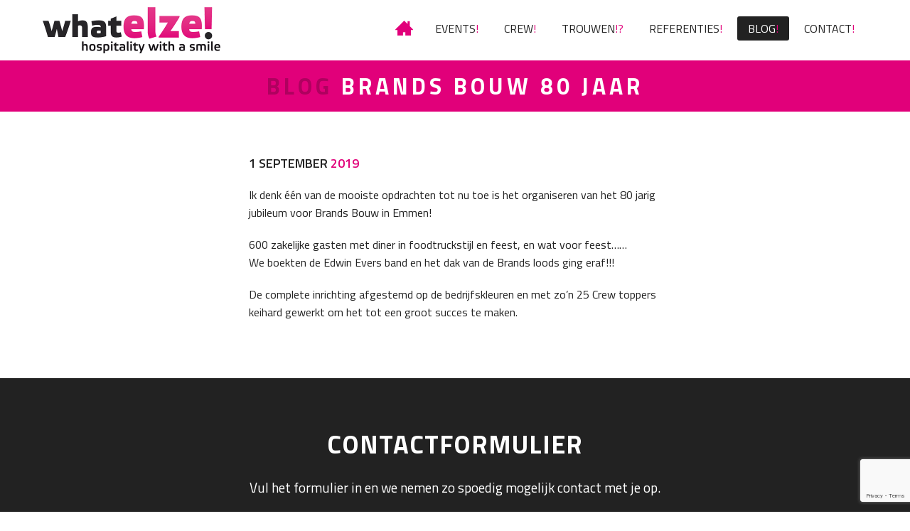

--- FILE ---
content_type: text/html; charset=UTF-8
request_url: https://www.whatelze.nl/brands-bouw-80-jaar/
body_size: 7054
content:
<!DOCTYPE html>
<html lang="nl-NL">

	<head>
		
		<!-- Google tag (gtag.js) -->
<script async src="https://www.googletagmanager.com/gtag/js?id=G-8GT4WZZWEV"></script>
<script>
  window.dataLayer = window.dataLayer || [];
  function gtag(){dataLayer.push(arguments);}
  gtag('js', new Date());

  gtag('config', 'G-8GT4WZZWEV');
</script>
		
		<title>Brands Bouw 80 jaar - WhatElze!</title>
		<meta charset="UTF-8" />
		<link rel="profile" href="http://gmpg.org/xfn/11" />
		<meta name="viewport" content="width=device-width, initial-scale=1, maximum-scale=1"/>
		<meta name="format-detection" content="telephone=no">
		<link rel="stylesheet" type="text/css" media="all" href="https://www.whatelze.nl/wp-content/themes/whatelze/style.css" />
		<link href='https://fonts.googleapis.com/css?family=Titillium+Web:400,600,700' rel='stylesheet' type='text/css'>
				<!--[if lt IE 9]>
			<script src="http://html5shim.googlecode.com/svn/trunk/html5.js"></script>
		<![endif]-->
		<meta name='robots' content='max-image-preview:large' />

<!-- This site is optimized with the Yoast SEO plugin v12.8 - https://yoast.com/wordpress/plugins/seo/ -->
<meta name="robots" content="max-snippet:-1, max-image-preview:large, max-video-preview:-1"/>
<link rel="canonical" href="https://www.whatelze.nl/brands-bouw-80-jaar/" />
<meta property="og:locale" content="nl_NL" />
<meta property="og:type" content="article" />
<meta property="og:title" content="Brands Bouw 80 jaar - WhatElze!" />
<meta property="og:description" content="Ik denk één van de mooiste opdrachten tot nu toe is het organiseren van het 80 jarig jubileum voor Brands Bouw in Emmen! 600 zakelijke gasten met diner in foodtruckstijl en feest, en wat voor feest…&#8230; We boekten de Edwin Evers band en het dak van de Brands loods ging eraf!!! De complete inrichting afgestemd..&nbsp; Lees verder &raquo;" />
<meta property="og:url" content="https://www.whatelze.nl/brands-bouw-80-jaar/" />
<meta property="og:site_name" content="WhatElze!" />
<meta property="article:section" content="Blog" />
<meta property="article:published_time" content="2019-09-01T11:08:25+00:00" />
<meta property="article:modified_time" content="2021-06-25T11:09:08+00:00" />
<meta property="og:updated_time" content="2021-06-25T11:09:08+00:00" />
<meta name="twitter:card" content="summary" />
<meta name="twitter:description" content="Ik denk één van de mooiste opdrachten tot nu toe is het organiseren van het 80 jarig jubileum voor Brands Bouw in Emmen! 600 zakelijke gasten met diner in foodtruckstijl en feest, en wat voor feest…&#8230; We boekten de Edwin Evers band en het dak van de Brands loods ging eraf!!! De complete inrichting afgestemd..&nbsp; Lees verder &raquo;" />
<meta name="twitter:title" content="Brands Bouw 80 jaar - WhatElze!" />
<script type='application/ld+json' class='yoast-schema-graph yoast-schema-graph--main'>{"@context":"https://schema.org","@graph":[{"@type":"WebSite","@id":"https://www.whatelze.nl/#website","url":"https://www.whatelze.nl/","name":"WhatElze!","description":"Hospitality with a smile!","potentialAction":{"@type":"SearchAction","target":"https://www.whatelze.nl/?s={search_term_string}","query-input":"required name=search_term_string"}},{"@type":"WebPage","@id":"https://www.whatelze.nl/brands-bouw-80-jaar/#webpage","url":"https://www.whatelze.nl/brands-bouw-80-jaar/","inLanguage":"nl-NL","name":"Brands Bouw 80 jaar - WhatElze!","isPartOf":{"@id":"https://www.whatelze.nl/#website"},"datePublished":"2019-09-01T11:08:25+00:00","dateModified":"2021-06-25T11:09:08+00:00","author":{"@id":"https://www.whatelze.nl/#/schema/person/28de241affe73ed5541e0aca6a113212"}},{"@type":["Person"],"@id":"https://www.whatelze.nl/#/schema/person/28de241affe73ed5541e0aca6a113212","name":"cms@webba.nl","sameAs":[]}]}</script>
<!-- / Yoast SEO plugin. -->

<link rel='dns-prefetch' href='//ajax.googleapis.com' />
<link rel='dns-prefetch' href='//www.google.com' />
<link rel='dns-prefetch' href='//maxcdn.bootstrapcdn.com' />
<script type="text/javascript">
window._wpemojiSettings = {"baseUrl":"https:\/\/s.w.org\/images\/core\/emoji\/14.0.0\/72x72\/","ext":".png","svgUrl":"https:\/\/s.w.org\/images\/core\/emoji\/14.0.0\/svg\/","svgExt":".svg","source":{"concatemoji":"https:\/\/www.whatelze.nl\/wp-includes\/js\/wp-emoji-release.min.js?ver=6.2.8"}};
/*! This file is auto-generated */
!function(e,a,t){var n,r,o,i=a.createElement("canvas"),p=i.getContext&&i.getContext("2d");function s(e,t){p.clearRect(0,0,i.width,i.height),p.fillText(e,0,0);e=i.toDataURL();return p.clearRect(0,0,i.width,i.height),p.fillText(t,0,0),e===i.toDataURL()}function c(e){var t=a.createElement("script");t.src=e,t.defer=t.type="text/javascript",a.getElementsByTagName("head")[0].appendChild(t)}for(o=Array("flag","emoji"),t.supports={everything:!0,everythingExceptFlag:!0},r=0;r<o.length;r++)t.supports[o[r]]=function(e){if(p&&p.fillText)switch(p.textBaseline="top",p.font="600 32px Arial",e){case"flag":return s("\ud83c\udff3\ufe0f\u200d\u26a7\ufe0f","\ud83c\udff3\ufe0f\u200b\u26a7\ufe0f")?!1:!s("\ud83c\uddfa\ud83c\uddf3","\ud83c\uddfa\u200b\ud83c\uddf3")&&!s("\ud83c\udff4\udb40\udc67\udb40\udc62\udb40\udc65\udb40\udc6e\udb40\udc67\udb40\udc7f","\ud83c\udff4\u200b\udb40\udc67\u200b\udb40\udc62\u200b\udb40\udc65\u200b\udb40\udc6e\u200b\udb40\udc67\u200b\udb40\udc7f");case"emoji":return!s("\ud83e\udef1\ud83c\udffb\u200d\ud83e\udef2\ud83c\udfff","\ud83e\udef1\ud83c\udffb\u200b\ud83e\udef2\ud83c\udfff")}return!1}(o[r]),t.supports.everything=t.supports.everything&&t.supports[o[r]],"flag"!==o[r]&&(t.supports.everythingExceptFlag=t.supports.everythingExceptFlag&&t.supports[o[r]]);t.supports.everythingExceptFlag=t.supports.everythingExceptFlag&&!t.supports.flag,t.DOMReady=!1,t.readyCallback=function(){t.DOMReady=!0},t.supports.everything||(n=function(){t.readyCallback()},a.addEventListener?(a.addEventListener("DOMContentLoaded",n,!1),e.addEventListener("load",n,!1)):(e.attachEvent("onload",n),a.attachEvent("onreadystatechange",function(){"complete"===a.readyState&&t.readyCallback()})),(e=t.source||{}).concatemoji?c(e.concatemoji):e.wpemoji&&e.twemoji&&(c(e.twemoji),c(e.wpemoji)))}(window,document,window._wpemojiSettings);
</script>
<style type="text/css">
img.wp-smiley,
img.emoji {
	display: inline !important;
	border: none !important;
	box-shadow: none !important;
	height: 1em !important;
	width: 1em !important;
	margin: 0 0.07em !important;
	vertical-align: -0.1em !important;
	background: none !important;
	padding: 0 !important;
}
</style>
	<link rel='stylesheet' id='wp-block-library-css' href='https://www.whatelze.nl/wp-includes/css/dist/block-library/style.min.css?ver=6.2.8' type='text/css' media='all' />
<link rel='stylesheet' id='classic-theme-styles-css' href='https://www.whatelze.nl/wp-includes/css/classic-themes.min.css?ver=6.2.8' type='text/css' media='all' />
<style id='global-styles-inline-css' type='text/css'>
body{--wp--preset--color--black: #000000;--wp--preset--color--cyan-bluish-gray: #abb8c3;--wp--preset--color--white: #ffffff;--wp--preset--color--pale-pink: #f78da7;--wp--preset--color--vivid-red: #cf2e2e;--wp--preset--color--luminous-vivid-orange: #ff6900;--wp--preset--color--luminous-vivid-amber: #fcb900;--wp--preset--color--light-green-cyan: #7bdcb5;--wp--preset--color--vivid-green-cyan: #00d084;--wp--preset--color--pale-cyan-blue: #8ed1fc;--wp--preset--color--vivid-cyan-blue: #0693e3;--wp--preset--color--vivid-purple: #9b51e0;--wp--preset--gradient--vivid-cyan-blue-to-vivid-purple: linear-gradient(135deg,rgba(6,147,227,1) 0%,rgb(155,81,224) 100%);--wp--preset--gradient--light-green-cyan-to-vivid-green-cyan: linear-gradient(135deg,rgb(122,220,180) 0%,rgb(0,208,130) 100%);--wp--preset--gradient--luminous-vivid-amber-to-luminous-vivid-orange: linear-gradient(135deg,rgba(252,185,0,1) 0%,rgba(255,105,0,1) 100%);--wp--preset--gradient--luminous-vivid-orange-to-vivid-red: linear-gradient(135deg,rgba(255,105,0,1) 0%,rgb(207,46,46) 100%);--wp--preset--gradient--very-light-gray-to-cyan-bluish-gray: linear-gradient(135deg,rgb(238,238,238) 0%,rgb(169,184,195) 100%);--wp--preset--gradient--cool-to-warm-spectrum: linear-gradient(135deg,rgb(74,234,220) 0%,rgb(151,120,209) 20%,rgb(207,42,186) 40%,rgb(238,44,130) 60%,rgb(251,105,98) 80%,rgb(254,248,76) 100%);--wp--preset--gradient--blush-light-purple: linear-gradient(135deg,rgb(255,206,236) 0%,rgb(152,150,240) 100%);--wp--preset--gradient--blush-bordeaux: linear-gradient(135deg,rgb(254,205,165) 0%,rgb(254,45,45) 50%,rgb(107,0,62) 100%);--wp--preset--gradient--luminous-dusk: linear-gradient(135deg,rgb(255,203,112) 0%,rgb(199,81,192) 50%,rgb(65,88,208) 100%);--wp--preset--gradient--pale-ocean: linear-gradient(135deg,rgb(255,245,203) 0%,rgb(182,227,212) 50%,rgb(51,167,181) 100%);--wp--preset--gradient--electric-grass: linear-gradient(135deg,rgb(202,248,128) 0%,rgb(113,206,126) 100%);--wp--preset--gradient--midnight: linear-gradient(135deg,rgb(2,3,129) 0%,rgb(40,116,252) 100%);--wp--preset--duotone--dark-grayscale: url('#wp-duotone-dark-grayscale');--wp--preset--duotone--grayscale: url('#wp-duotone-grayscale');--wp--preset--duotone--purple-yellow: url('#wp-duotone-purple-yellow');--wp--preset--duotone--blue-red: url('#wp-duotone-blue-red');--wp--preset--duotone--midnight: url('#wp-duotone-midnight');--wp--preset--duotone--magenta-yellow: url('#wp-duotone-magenta-yellow');--wp--preset--duotone--purple-green: url('#wp-duotone-purple-green');--wp--preset--duotone--blue-orange: url('#wp-duotone-blue-orange');--wp--preset--font-size--small: 13px;--wp--preset--font-size--medium: 20px;--wp--preset--font-size--large: 36px;--wp--preset--font-size--x-large: 42px;--wp--preset--spacing--20: 0.44rem;--wp--preset--spacing--30: 0.67rem;--wp--preset--spacing--40: 1rem;--wp--preset--spacing--50: 1.5rem;--wp--preset--spacing--60: 2.25rem;--wp--preset--spacing--70: 3.38rem;--wp--preset--spacing--80: 5.06rem;--wp--preset--shadow--natural: 6px 6px 9px rgba(0, 0, 0, 0.2);--wp--preset--shadow--deep: 12px 12px 50px rgba(0, 0, 0, 0.4);--wp--preset--shadow--sharp: 6px 6px 0px rgba(0, 0, 0, 0.2);--wp--preset--shadow--outlined: 6px 6px 0px -3px rgba(255, 255, 255, 1), 6px 6px rgba(0, 0, 0, 1);--wp--preset--shadow--crisp: 6px 6px 0px rgba(0, 0, 0, 1);}:where(.is-layout-flex){gap: 0.5em;}body .is-layout-flow > .alignleft{float: left;margin-inline-start: 0;margin-inline-end: 2em;}body .is-layout-flow > .alignright{float: right;margin-inline-start: 2em;margin-inline-end: 0;}body .is-layout-flow > .aligncenter{margin-left: auto !important;margin-right: auto !important;}body .is-layout-constrained > .alignleft{float: left;margin-inline-start: 0;margin-inline-end: 2em;}body .is-layout-constrained > .alignright{float: right;margin-inline-start: 2em;margin-inline-end: 0;}body .is-layout-constrained > .aligncenter{margin-left: auto !important;margin-right: auto !important;}body .is-layout-constrained > :where(:not(.alignleft):not(.alignright):not(.alignfull)){max-width: var(--wp--style--global--content-size);margin-left: auto !important;margin-right: auto !important;}body .is-layout-constrained > .alignwide{max-width: var(--wp--style--global--wide-size);}body .is-layout-flex{display: flex;}body .is-layout-flex{flex-wrap: wrap;align-items: center;}body .is-layout-flex > *{margin: 0;}:where(.wp-block-columns.is-layout-flex){gap: 2em;}.has-black-color{color: var(--wp--preset--color--black) !important;}.has-cyan-bluish-gray-color{color: var(--wp--preset--color--cyan-bluish-gray) !important;}.has-white-color{color: var(--wp--preset--color--white) !important;}.has-pale-pink-color{color: var(--wp--preset--color--pale-pink) !important;}.has-vivid-red-color{color: var(--wp--preset--color--vivid-red) !important;}.has-luminous-vivid-orange-color{color: var(--wp--preset--color--luminous-vivid-orange) !important;}.has-luminous-vivid-amber-color{color: var(--wp--preset--color--luminous-vivid-amber) !important;}.has-light-green-cyan-color{color: var(--wp--preset--color--light-green-cyan) !important;}.has-vivid-green-cyan-color{color: var(--wp--preset--color--vivid-green-cyan) !important;}.has-pale-cyan-blue-color{color: var(--wp--preset--color--pale-cyan-blue) !important;}.has-vivid-cyan-blue-color{color: var(--wp--preset--color--vivid-cyan-blue) !important;}.has-vivid-purple-color{color: var(--wp--preset--color--vivid-purple) !important;}.has-black-background-color{background-color: var(--wp--preset--color--black) !important;}.has-cyan-bluish-gray-background-color{background-color: var(--wp--preset--color--cyan-bluish-gray) !important;}.has-white-background-color{background-color: var(--wp--preset--color--white) !important;}.has-pale-pink-background-color{background-color: var(--wp--preset--color--pale-pink) !important;}.has-vivid-red-background-color{background-color: var(--wp--preset--color--vivid-red) !important;}.has-luminous-vivid-orange-background-color{background-color: var(--wp--preset--color--luminous-vivid-orange) !important;}.has-luminous-vivid-amber-background-color{background-color: var(--wp--preset--color--luminous-vivid-amber) !important;}.has-light-green-cyan-background-color{background-color: var(--wp--preset--color--light-green-cyan) !important;}.has-vivid-green-cyan-background-color{background-color: var(--wp--preset--color--vivid-green-cyan) !important;}.has-pale-cyan-blue-background-color{background-color: var(--wp--preset--color--pale-cyan-blue) !important;}.has-vivid-cyan-blue-background-color{background-color: var(--wp--preset--color--vivid-cyan-blue) !important;}.has-vivid-purple-background-color{background-color: var(--wp--preset--color--vivid-purple) !important;}.has-black-border-color{border-color: var(--wp--preset--color--black) !important;}.has-cyan-bluish-gray-border-color{border-color: var(--wp--preset--color--cyan-bluish-gray) !important;}.has-white-border-color{border-color: var(--wp--preset--color--white) !important;}.has-pale-pink-border-color{border-color: var(--wp--preset--color--pale-pink) !important;}.has-vivid-red-border-color{border-color: var(--wp--preset--color--vivid-red) !important;}.has-luminous-vivid-orange-border-color{border-color: var(--wp--preset--color--luminous-vivid-orange) !important;}.has-luminous-vivid-amber-border-color{border-color: var(--wp--preset--color--luminous-vivid-amber) !important;}.has-light-green-cyan-border-color{border-color: var(--wp--preset--color--light-green-cyan) !important;}.has-vivid-green-cyan-border-color{border-color: var(--wp--preset--color--vivid-green-cyan) !important;}.has-pale-cyan-blue-border-color{border-color: var(--wp--preset--color--pale-cyan-blue) !important;}.has-vivid-cyan-blue-border-color{border-color: var(--wp--preset--color--vivid-cyan-blue) !important;}.has-vivid-purple-border-color{border-color: var(--wp--preset--color--vivid-purple) !important;}.has-vivid-cyan-blue-to-vivid-purple-gradient-background{background: var(--wp--preset--gradient--vivid-cyan-blue-to-vivid-purple) !important;}.has-light-green-cyan-to-vivid-green-cyan-gradient-background{background: var(--wp--preset--gradient--light-green-cyan-to-vivid-green-cyan) !important;}.has-luminous-vivid-amber-to-luminous-vivid-orange-gradient-background{background: var(--wp--preset--gradient--luminous-vivid-amber-to-luminous-vivid-orange) !important;}.has-luminous-vivid-orange-to-vivid-red-gradient-background{background: var(--wp--preset--gradient--luminous-vivid-orange-to-vivid-red) !important;}.has-very-light-gray-to-cyan-bluish-gray-gradient-background{background: var(--wp--preset--gradient--very-light-gray-to-cyan-bluish-gray) !important;}.has-cool-to-warm-spectrum-gradient-background{background: var(--wp--preset--gradient--cool-to-warm-spectrum) !important;}.has-blush-light-purple-gradient-background{background: var(--wp--preset--gradient--blush-light-purple) !important;}.has-blush-bordeaux-gradient-background{background: var(--wp--preset--gradient--blush-bordeaux) !important;}.has-luminous-dusk-gradient-background{background: var(--wp--preset--gradient--luminous-dusk) !important;}.has-pale-ocean-gradient-background{background: var(--wp--preset--gradient--pale-ocean) !important;}.has-electric-grass-gradient-background{background: var(--wp--preset--gradient--electric-grass) !important;}.has-midnight-gradient-background{background: var(--wp--preset--gradient--midnight) !important;}.has-small-font-size{font-size: var(--wp--preset--font-size--small) !important;}.has-medium-font-size{font-size: var(--wp--preset--font-size--medium) !important;}.has-large-font-size{font-size: var(--wp--preset--font-size--large) !important;}.has-x-large-font-size{font-size: var(--wp--preset--font-size--x-large) !important;}
.wp-block-navigation a:where(:not(.wp-element-button)){color: inherit;}
:where(.wp-block-columns.is-layout-flex){gap: 2em;}
.wp-block-pullquote{font-size: 1.5em;line-height: 1.6;}
</style>
<link rel='stylesheet' id='contact-form-7-css' href='https://www.whatelze.nl/wp-content/plugins/contact-form-7/includes/css/styles.css?ver=5.1.6' type='text/css' media='all' />
<link rel='stylesheet' id='font_awesome-css' href='https://maxcdn.bootstrapcdn.com/font-awesome/4.4.0/css/font-awesome.min.css' type='text/css' media='all' />
<script type='text/javascript' src='https://ajax.googleapis.com/ajax/libs/jquery/1.11.2/jquery.min.js' id='jquery-js'></script>
<script type='text/javascript' src='https://www.whatelze.nl/wp-content/themes/whatelze/js/jquery.BlackAndWhite.min.js' id='BlackAndWhite-js'></script>
<script type='text/javascript' src='https://www.whatelze.nl/wp-content/themes/whatelze/js/jquery.izilla.touchMenuHover.min.js' id='touchMenuHover-js'></script>
<script type='text/javascript' src='https://www.whatelze.nl/wp-content/themes/whatelze/js/modernizr.js' id='modernizr-js'></script>
<script type='text/javascript' src='https://www.whatelze.nl/wp-content/themes/whatelze/js/main.js' id='main-js'></script>
<link rel="https://api.w.org/" href="https://www.whatelze.nl/wp-json/" /><link rel="alternate" type="application/json" href="https://www.whatelze.nl/wp-json/wp/v2/posts/964" /><link rel="EditURI" type="application/rsd+xml" title="RSD" href="https://www.whatelze.nl/xmlrpc.php?rsd" />
<link rel="wlwmanifest" type="application/wlwmanifest+xml" href="https://www.whatelze.nl/wp-includes/wlwmanifest.xml" />
<!--built on the Whiteboard Framework-->
<link rel='shortlink' href='https://www.whatelze.nl/?p=964' />
<link rel="alternate" type="application/json+oembed" href="https://www.whatelze.nl/wp-json/oembed/1.0/embed?url=https%3A%2F%2Fwww.whatelze.nl%2Fbrands-bouw-80-jaar%2F" />
<link rel="alternate" type="text/xml+oembed" href="https://www.whatelze.nl/wp-json/oembed/1.0/embed?url=https%3A%2F%2Fwww.whatelze.nl%2Fbrands-bouw-80-jaar%2F&#038;format=xml" />
<script>
  (function(i,s,o,g,r,a,m){i['GoogleAnalyticsObject']=r;i[r]=i[r]||function(){
  (i[r].q=i[r].q||[]).push(arguments)},i[r].l=1*new Date();a=s.createElement(o),
  m=s.getElementsByTagName(o)[0];a.async=1;a.src=g;m.parentNode.insertBefore(a,m)
  })(window,document,'script','//www.google-analytics.com/analytics.js','ga');

  ga('create', 'UA-73908449-1', 'auto');
  ga('send', 'pageview');

</script>	
</head>

	<body class="post-template-default single single-post postid-964 single-format-standard cat-1-id">

		<div id="wrapper">
		
			<!-- Header -->
			<header id="header">
				<div class="container">
					<a href="https://www.whatelze.nl/"><img class="logo" src="https://www.whatelze.nl/wp-content/themes/whatelze/images/logo.png" alt="Logo"></a>
					
					<div id="menu-toggle" class="toggle">
						<span></span>
						<span></span>
						<span></span>
					</div>
					<nav class="nav" id="menu">
						<ul id="menu-mainmenu" class="menu"><li id="menu-item-21" class="menu-item menu-item-type-post_type menu-item-object-page menu-item-home menu-item-21"><a href="https://www.whatelze.nl/">IETS TE VIEREN?! HET LEUKSTE FEEST VIER JE MET WHATELZE!</a></li>
<li id="menu-item-186" class="menu-item menu-item-type-post_type menu-item-object-page menu-item-has-children menu-item-186"><a href="https://www.whatelze.nl/events/">Events</a>
<ul class="sub-menu">
	<li id="menu-item-153" class="menu-item menu-item-type-post_type menu-item-object-page menu-item-153"><a href="https://www.whatelze.nl/bedrijfsfeest/">Bedrijfsfeest</a></li>
	<li id="menu-item-159" class="menu-item menu-item-type-post_type menu-item-object-page menu-item-159"><a href="https://www.whatelze.nl/feestje-thuis/">Thuis- en tuinfeesten</a></li>
</ul>
</li>
<li id="menu-item-24" class="menu-item menu-item-type-post_type menu-item-object-page menu-item-24"><a href="https://www.whatelze.nl/crew/">Crew</a></li>
<li id="menu-item-28" class="menu-item menu-item-type-post_type menu-item-object-page menu-item-28"><a href="https://www.whatelze.nl/trouwen/">Trouwen</a></li>
<li id="menu-item-99" class="menu-item menu-item-type-post_type_archive menu-item-object-referenties menu-item-99"><a href="https://www.whatelze.nl/referenties/">Referenties</a></li>
<li id="menu-item-22" class="menu-item menu-item-type-post_type menu-item-object-page current_page_parent menu-item-22"><a href="https://www.whatelze.nl/blog/">Blog</a></li>
<li id="menu-item-23" class="menu-item menu-item-type-post_type menu-item-object-page menu-item-23"><a href="https://www.whatelze.nl/contact/">Contact</a></li>
</ul>					</nav>
				</div>
			</header>	

<div id="page-title" class="blog">
	<h1><span>Blog</span> Brands Bouw 80 jaar</h1>
</div>
		
<section class="content">
	<div class="container">
	
				
		
							
				<div class="content-center">
					<p class="bericht-datum">1 september <span>2019</span></p>
					<p>Ik denk één van de mooiste opdrachten tot nu toe is het organiseren van het 80 jarig jubileum voor Brands Bouw in Emmen!</p>
<p>600 zakelijke gasten met diner in foodtruckstijl en feest, en wat voor feest…&#8230;<br />
We boekten de Edwin Evers band en het dak van de Brands loods ging eraf!!!</p>
<p>De complete inrichting afgestemd op de bedrijfskleuren en met zo’n 25 Crew toppers keihard gewerkt om het tot een groot succes te maken.</p>
				</div>
				
					
		
			
			
		
	</div>
</section>
				 
				<footer id="footer">
					<section id="footer-contact">
						<div class="container">
							<h2>CONTACTFORMULIER</h2>
<p>Vul het formulier in en we nemen zo spoedig mogelijk contact met je op.</p>
<p><div role="form" class="wpcf7" id="wpcf7-f4-o1" lang="nl-NL" dir="ltr">
<div class="screen-reader-response"></div>
<form action="/brands-bouw-80-jaar/#wpcf7-f4-o1" method="post" class="wpcf7-form" novalidate="novalidate">
<div style="display: none;">
<input type="hidden" name="_wpcf7" value="4" />
<input type="hidden" name="_wpcf7_version" value="5.1.6" />
<input type="hidden" name="_wpcf7_locale" value="nl_NL" />
<input type="hidden" name="_wpcf7_unit_tag" value="wpcf7-f4-o1" />
<input type="hidden" name="_wpcf7_container_post" value="0" />
<input type="hidden" name="g-recaptcha-response" value="" />
</div>
<div class="veld-links"><span class="wpcf7-form-control-wrap your-name"><input type="text" name="your-name" value="" size="40" class="wpcf7-form-control wpcf7-text wpcf7-validates-as-required" aria-required="true" aria-invalid="false" placeholder="Naam:" /></span></div>
<div class="veld-rechts"><span class="wpcf7-form-control-wrap your-email"><input type="email" name="your-email" value="" size="40" class="wpcf7-form-control wpcf7-text wpcf7-email wpcf7-validates-as-required wpcf7-validates-as-email" aria-required="true" aria-invalid="false" placeholder="E-mail:" /></span></div>
<div><span class="wpcf7-form-control-wrap your-message"><textarea name="your-message" cols="40" rows="10" class="wpcf7-form-control wpcf7-textarea" aria-invalid="false" placeholder="Bericht"></textarea></span></div>
<div class="versturen"><input type="submit" value="Versturen" class="wpcf7-form-control wpcf7-submit" /></div>
<div class="wpcf7-response-output wpcf7-display-none"></div></form></div><code class=" language-php"></code></p>
<pre class=" language-php"><code class=" language-php"></code></pre>
						</div>
					</section>
					<section id="footer-social">
						<div class="container">
							<h2>SOCIAL MEDIA!</h2>
<h4>Volg ons ook op Facebook en Twitter.</h4>
							
							<ul>
																	<li class="telefoon">
										<a class="link" href="tel:0591-78 56 17"><i class="fa fa-comment"></i></a>
										<p class="titel">Telefoon</p>
										<h3><a href="tel:0591-78 56 17">0591-78 56 17</a></h3>
									</li>
															
																	<li class="email">
										<a class="link" href="mailto:info@whatelze.nl"><i class="fa fa-envelope-o"></i></a>
										<p class="titel">E-mail</p>
										<h3><a href="mailto:info@whatelze.nl">info@whatelze.nl</a></h3>
										<p>Of stuur een bericht via het contactformulier</p>
									</li>
																
																	<li class="facebook">
										<a class="link" href="https://www.facebook.com/WhatElze-1652106155027640/" target="_blank"><i class="fa fa-facebook"></i></a>
										<p class="titel">Facebook</p>
										<h3><a href="https://www.facebook.com/WhatElze-1652106155027640/" target="_blank">/WhatElze</a></h3>
									</li>
																
																	<li class="instagram">
										<a class="link" href="https://www.instagram.com/what.elze/" target="_blank"><i class="fa fa-instagram"></i></a>
										<p class="titel">Instagram</p>
										<h3><a href="https://www.instagram.com/what.elze/" target="_blank">@what.elze</a></h3>
									</li>
															</ul>
							
						</div>
					</section>
					<section id="copyright">
						<ul class="copyright">
							<li>&copy; 2026 WhatElze.nl</li>
							<li>Logo by Medior Media</li>
							<li><a href="http://www.webba.nl" target="_blank">Website door Webba</a></li>
						</ul>
					</section>
				</footer>
			
			</div><!-- Einde Wrapper -->

	<script type='text/javascript' id='contact-form-7-js-extra'>
/* <![CDATA[ */
var wpcf7 = {"apiSettings":{"root":"https:\/\/www.whatelze.nl\/wp-json\/contact-form-7\/v1","namespace":"contact-form-7\/v1"}};
/* ]]> */
</script>
<script type='text/javascript' src='https://www.whatelze.nl/wp-content/plugins/contact-form-7/includes/js/scripts.js?ver=5.1.6' id='contact-form-7-js'></script>
<script type='text/javascript' src='https://www.google.com/recaptcha/api.js?render=6LdUws0UAAAAAKQE2JLStkN1pDPqZGkGvPON0MjR&#038;ver=3.0' id='google-recaptcha-js'></script>
<script type="text/javascript">
( function( grecaptcha, sitekey, actions ) {

	var wpcf7recaptcha = {

		execute: function( action ) {
			grecaptcha.execute(
				sitekey,
				{ action: action }
			).then( function( token ) {
				var forms = document.getElementsByTagName( 'form' );

				for ( var i = 0; i < forms.length; i++ ) {
					var fields = forms[ i ].getElementsByTagName( 'input' );

					for ( var j = 0; j < fields.length; j++ ) {
						var field = fields[ j ];

						if ( 'g-recaptcha-response' === field.getAttribute( 'name' ) ) {
							field.setAttribute( 'value', token );
							break;
						}
					}
				}
			} );
		},

		executeOnHomepage: function() {
			wpcf7recaptcha.execute( actions[ 'homepage' ] );
		},

		executeOnContactform: function() {
			wpcf7recaptcha.execute( actions[ 'contactform' ] );
		},

	};

	grecaptcha.ready(
		wpcf7recaptcha.executeOnHomepage
	);

	document.addEventListener( 'change',
		wpcf7recaptcha.executeOnContactform, false
	);

	document.addEventListener( 'wpcf7submit',
		wpcf7recaptcha.executeOnHomepage, false
	);

} )(
	grecaptcha,
	'6LdUws0UAAAAAKQE2JLStkN1pDPqZGkGvPON0MjR',
	{"homepage":"homepage","contactform":"contactform"}
);
</script>
	</body>
</html>

--- FILE ---
content_type: text/html; charset=utf-8
request_url: https://www.google.com/recaptcha/api2/anchor?ar=1&k=6LdUws0UAAAAAKQE2JLStkN1pDPqZGkGvPON0MjR&co=aHR0cHM6Ly93d3cud2hhdGVsemUubmw6NDQz&hl=en&v=PoyoqOPhxBO7pBk68S4YbpHZ&size=invisible&anchor-ms=20000&execute-ms=30000&cb=x2q1a1iq1ucx
body_size: 48550
content:
<!DOCTYPE HTML><html dir="ltr" lang="en"><head><meta http-equiv="Content-Type" content="text/html; charset=UTF-8">
<meta http-equiv="X-UA-Compatible" content="IE=edge">
<title>reCAPTCHA</title>
<style type="text/css">
/* cyrillic-ext */
@font-face {
  font-family: 'Roboto';
  font-style: normal;
  font-weight: 400;
  font-stretch: 100%;
  src: url(//fonts.gstatic.com/s/roboto/v48/KFO7CnqEu92Fr1ME7kSn66aGLdTylUAMa3GUBHMdazTgWw.woff2) format('woff2');
  unicode-range: U+0460-052F, U+1C80-1C8A, U+20B4, U+2DE0-2DFF, U+A640-A69F, U+FE2E-FE2F;
}
/* cyrillic */
@font-face {
  font-family: 'Roboto';
  font-style: normal;
  font-weight: 400;
  font-stretch: 100%;
  src: url(//fonts.gstatic.com/s/roboto/v48/KFO7CnqEu92Fr1ME7kSn66aGLdTylUAMa3iUBHMdazTgWw.woff2) format('woff2');
  unicode-range: U+0301, U+0400-045F, U+0490-0491, U+04B0-04B1, U+2116;
}
/* greek-ext */
@font-face {
  font-family: 'Roboto';
  font-style: normal;
  font-weight: 400;
  font-stretch: 100%;
  src: url(//fonts.gstatic.com/s/roboto/v48/KFO7CnqEu92Fr1ME7kSn66aGLdTylUAMa3CUBHMdazTgWw.woff2) format('woff2');
  unicode-range: U+1F00-1FFF;
}
/* greek */
@font-face {
  font-family: 'Roboto';
  font-style: normal;
  font-weight: 400;
  font-stretch: 100%;
  src: url(//fonts.gstatic.com/s/roboto/v48/KFO7CnqEu92Fr1ME7kSn66aGLdTylUAMa3-UBHMdazTgWw.woff2) format('woff2');
  unicode-range: U+0370-0377, U+037A-037F, U+0384-038A, U+038C, U+038E-03A1, U+03A3-03FF;
}
/* math */
@font-face {
  font-family: 'Roboto';
  font-style: normal;
  font-weight: 400;
  font-stretch: 100%;
  src: url(//fonts.gstatic.com/s/roboto/v48/KFO7CnqEu92Fr1ME7kSn66aGLdTylUAMawCUBHMdazTgWw.woff2) format('woff2');
  unicode-range: U+0302-0303, U+0305, U+0307-0308, U+0310, U+0312, U+0315, U+031A, U+0326-0327, U+032C, U+032F-0330, U+0332-0333, U+0338, U+033A, U+0346, U+034D, U+0391-03A1, U+03A3-03A9, U+03B1-03C9, U+03D1, U+03D5-03D6, U+03F0-03F1, U+03F4-03F5, U+2016-2017, U+2034-2038, U+203C, U+2040, U+2043, U+2047, U+2050, U+2057, U+205F, U+2070-2071, U+2074-208E, U+2090-209C, U+20D0-20DC, U+20E1, U+20E5-20EF, U+2100-2112, U+2114-2115, U+2117-2121, U+2123-214F, U+2190, U+2192, U+2194-21AE, U+21B0-21E5, U+21F1-21F2, U+21F4-2211, U+2213-2214, U+2216-22FF, U+2308-230B, U+2310, U+2319, U+231C-2321, U+2336-237A, U+237C, U+2395, U+239B-23B7, U+23D0, U+23DC-23E1, U+2474-2475, U+25AF, U+25B3, U+25B7, U+25BD, U+25C1, U+25CA, U+25CC, U+25FB, U+266D-266F, U+27C0-27FF, U+2900-2AFF, U+2B0E-2B11, U+2B30-2B4C, U+2BFE, U+3030, U+FF5B, U+FF5D, U+1D400-1D7FF, U+1EE00-1EEFF;
}
/* symbols */
@font-face {
  font-family: 'Roboto';
  font-style: normal;
  font-weight: 400;
  font-stretch: 100%;
  src: url(//fonts.gstatic.com/s/roboto/v48/KFO7CnqEu92Fr1ME7kSn66aGLdTylUAMaxKUBHMdazTgWw.woff2) format('woff2');
  unicode-range: U+0001-000C, U+000E-001F, U+007F-009F, U+20DD-20E0, U+20E2-20E4, U+2150-218F, U+2190, U+2192, U+2194-2199, U+21AF, U+21E6-21F0, U+21F3, U+2218-2219, U+2299, U+22C4-22C6, U+2300-243F, U+2440-244A, U+2460-24FF, U+25A0-27BF, U+2800-28FF, U+2921-2922, U+2981, U+29BF, U+29EB, U+2B00-2BFF, U+4DC0-4DFF, U+FFF9-FFFB, U+10140-1018E, U+10190-1019C, U+101A0, U+101D0-101FD, U+102E0-102FB, U+10E60-10E7E, U+1D2C0-1D2D3, U+1D2E0-1D37F, U+1F000-1F0FF, U+1F100-1F1AD, U+1F1E6-1F1FF, U+1F30D-1F30F, U+1F315, U+1F31C, U+1F31E, U+1F320-1F32C, U+1F336, U+1F378, U+1F37D, U+1F382, U+1F393-1F39F, U+1F3A7-1F3A8, U+1F3AC-1F3AF, U+1F3C2, U+1F3C4-1F3C6, U+1F3CA-1F3CE, U+1F3D4-1F3E0, U+1F3ED, U+1F3F1-1F3F3, U+1F3F5-1F3F7, U+1F408, U+1F415, U+1F41F, U+1F426, U+1F43F, U+1F441-1F442, U+1F444, U+1F446-1F449, U+1F44C-1F44E, U+1F453, U+1F46A, U+1F47D, U+1F4A3, U+1F4B0, U+1F4B3, U+1F4B9, U+1F4BB, U+1F4BF, U+1F4C8-1F4CB, U+1F4D6, U+1F4DA, U+1F4DF, U+1F4E3-1F4E6, U+1F4EA-1F4ED, U+1F4F7, U+1F4F9-1F4FB, U+1F4FD-1F4FE, U+1F503, U+1F507-1F50B, U+1F50D, U+1F512-1F513, U+1F53E-1F54A, U+1F54F-1F5FA, U+1F610, U+1F650-1F67F, U+1F687, U+1F68D, U+1F691, U+1F694, U+1F698, U+1F6AD, U+1F6B2, U+1F6B9-1F6BA, U+1F6BC, U+1F6C6-1F6CF, U+1F6D3-1F6D7, U+1F6E0-1F6EA, U+1F6F0-1F6F3, U+1F6F7-1F6FC, U+1F700-1F7FF, U+1F800-1F80B, U+1F810-1F847, U+1F850-1F859, U+1F860-1F887, U+1F890-1F8AD, U+1F8B0-1F8BB, U+1F8C0-1F8C1, U+1F900-1F90B, U+1F93B, U+1F946, U+1F984, U+1F996, U+1F9E9, U+1FA00-1FA6F, U+1FA70-1FA7C, U+1FA80-1FA89, U+1FA8F-1FAC6, U+1FACE-1FADC, U+1FADF-1FAE9, U+1FAF0-1FAF8, U+1FB00-1FBFF;
}
/* vietnamese */
@font-face {
  font-family: 'Roboto';
  font-style: normal;
  font-weight: 400;
  font-stretch: 100%;
  src: url(//fonts.gstatic.com/s/roboto/v48/KFO7CnqEu92Fr1ME7kSn66aGLdTylUAMa3OUBHMdazTgWw.woff2) format('woff2');
  unicode-range: U+0102-0103, U+0110-0111, U+0128-0129, U+0168-0169, U+01A0-01A1, U+01AF-01B0, U+0300-0301, U+0303-0304, U+0308-0309, U+0323, U+0329, U+1EA0-1EF9, U+20AB;
}
/* latin-ext */
@font-face {
  font-family: 'Roboto';
  font-style: normal;
  font-weight: 400;
  font-stretch: 100%;
  src: url(//fonts.gstatic.com/s/roboto/v48/KFO7CnqEu92Fr1ME7kSn66aGLdTylUAMa3KUBHMdazTgWw.woff2) format('woff2');
  unicode-range: U+0100-02BA, U+02BD-02C5, U+02C7-02CC, U+02CE-02D7, U+02DD-02FF, U+0304, U+0308, U+0329, U+1D00-1DBF, U+1E00-1E9F, U+1EF2-1EFF, U+2020, U+20A0-20AB, U+20AD-20C0, U+2113, U+2C60-2C7F, U+A720-A7FF;
}
/* latin */
@font-face {
  font-family: 'Roboto';
  font-style: normal;
  font-weight: 400;
  font-stretch: 100%;
  src: url(//fonts.gstatic.com/s/roboto/v48/KFO7CnqEu92Fr1ME7kSn66aGLdTylUAMa3yUBHMdazQ.woff2) format('woff2');
  unicode-range: U+0000-00FF, U+0131, U+0152-0153, U+02BB-02BC, U+02C6, U+02DA, U+02DC, U+0304, U+0308, U+0329, U+2000-206F, U+20AC, U+2122, U+2191, U+2193, U+2212, U+2215, U+FEFF, U+FFFD;
}
/* cyrillic-ext */
@font-face {
  font-family: 'Roboto';
  font-style: normal;
  font-weight: 500;
  font-stretch: 100%;
  src: url(//fonts.gstatic.com/s/roboto/v48/KFO7CnqEu92Fr1ME7kSn66aGLdTylUAMa3GUBHMdazTgWw.woff2) format('woff2');
  unicode-range: U+0460-052F, U+1C80-1C8A, U+20B4, U+2DE0-2DFF, U+A640-A69F, U+FE2E-FE2F;
}
/* cyrillic */
@font-face {
  font-family: 'Roboto';
  font-style: normal;
  font-weight: 500;
  font-stretch: 100%;
  src: url(//fonts.gstatic.com/s/roboto/v48/KFO7CnqEu92Fr1ME7kSn66aGLdTylUAMa3iUBHMdazTgWw.woff2) format('woff2');
  unicode-range: U+0301, U+0400-045F, U+0490-0491, U+04B0-04B1, U+2116;
}
/* greek-ext */
@font-face {
  font-family: 'Roboto';
  font-style: normal;
  font-weight: 500;
  font-stretch: 100%;
  src: url(//fonts.gstatic.com/s/roboto/v48/KFO7CnqEu92Fr1ME7kSn66aGLdTylUAMa3CUBHMdazTgWw.woff2) format('woff2');
  unicode-range: U+1F00-1FFF;
}
/* greek */
@font-face {
  font-family: 'Roboto';
  font-style: normal;
  font-weight: 500;
  font-stretch: 100%;
  src: url(//fonts.gstatic.com/s/roboto/v48/KFO7CnqEu92Fr1ME7kSn66aGLdTylUAMa3-UBHMdazTgWw.woff2) format('woff2');
  unicode-range: U+0370-0377, U+037A-037F, U+0384-038A, U+038C, U+038E-03A1, U+03A3-03FF;
}
/* math */
@font-face {
  font-family: 'Roboto';
  font-style: normal;
  font-weight: 500;
  font-stretch: 100%;
  src: url(//fonts.gstatic.com/s/roboto/v48/KFO7CnqEu92Fr1ME7kSn66aGLdTylUAMawCUBHMdazTgWw.woff2) format('woff2');
  unicode-range: U+0302-0303, U+0305, U+0307-0308, U+0310, U+0312, U+0315, U+031A, U+0326-0327, U+032C, U+032F-0330, U+0332-0333, U+0338, U+033A, U+0346, U+034D, U+0391-03A1, U+03A3-03A9, U+03B1-03C9, U+03D1, U+03D5-03D6, U+03F0-03F1, U+03F4-03F5, U+2016-2017, U+2034-2038, U+203C, U+2040, U+2043, U+2047, U+2050, U+2057, U+205F, U+2070-2071, U+2074-208E, U+2090-209C, U+20D0-20DC, U+20E1, U+20E5-20EF, U+2100-2112, U+2114-2115, U+2117-2121, U+2123-214F, U+2190, U+2192, U+2194-21AE, U+21B0-21E5, U+21F1-21F2, U+21F4-2211, U+2213-2214, U+2216-22FF, U+2308-230B, U+2310, U+2319, U+231C-2321, U+2336-237A, U+237C, U+2395, U+239B-23B7, U+23D0, U+23DC-23E1, U+2474-2475, U+25AF, U+25B3, U+25B7, U+25BD, U+25C1, U+25CA, U+25CC, U+25FB, U+266D-266F, U+27C0-27FF, U+2900-2AFF, U+2B0E-2B11, U+2B30-2B4C, U+2BFE, U+3030, U+FF5B, U+FF5D, U+1D400-1D7FF, U+1EE00-1EEFF;
}
/* symbols */
@font-face {
  font-family: 'Roboto';
  font-style: normal;
  font-weight: 500;
  font-stretch: 100%;
  src: url(//fonts.gstatic.com/s/roboto/v48/KFO7CnqEu92Fr1ME7kSn66aGLdTylUAMaxKUBHMdazTgWw.woff2) format('woff2');
  unicode-range: U+0001-000C, U+000E-001F, U+007F-009F, U+20DD-20E0, U+20E2-20E4, U+2150-218F, U+2190, U+2192, U+2194-2199, U+21AF, U+21E6-21F0, U+21F3, U+2218-2219, U+2299, U+22C4-22C6, U+2300-243F, U+2440-244A, U+2460-24FF, U+25A0-27BF, U+2800-28FF, U+2921-2922, U+2981, U+29BF, U+29EB, U+2B00-2BFF, U+4DC0-4DFF, U+FFF9-FFFB, U+10140-1018E, U+10190-1019C, U+101A0, U+101D0-101FD, U+102E0-102FB, U+10E60-10E7E, U+1D2C0-1D2D3, U+1D2E0-1D37F, U+1F000-1F0FF, U+1F100-1F1AD, U+1F1E6-1F1FF, U+1F30D-1F30F, U+1F315, U+1F31C, U+1F31E, U+1F320-1F32C, U+1F336, U+1F378, U+1F37D, U+1F382, U+1F393-1F39F, U+1F3A7-1F3A8, U+1F3AC-1F3AF, U+1F3C2, U+1F3C4-1F3C6, U+1F3CA-1F3CE, U+1F3D4-1F3E0, U+1F3ED, U+1F3F1-1F3F3, U+1F3F5-1F3F7, U+1F408, U+1F415, U+1F41F, U+1F426, U+1F43F, U+1F441-1F442, U+1F444, U+1F446-1F449, U+1F44C-1F44E, U+1F453, U+1F46A, U+1F47D, U+1F4A3, U+1F4B0, U+1F4B3, U+1F4B9, U+1F4BB, U+1F4BF, U+1F4C8-1F4CB, U+1F4D6, U+1F4DA, U+1F4DF, U+1F4E3-1F4E6, U+1F4EA-1F4ED, U+1F4F7, U+1F4F9-1F4FB, U+1F4FD-1F4FE, U+1F503, U+1F507-1F50B, U+1F50D, U+1F512-1F513, U+1F53E-1F54A, U+1F54F-1F5FA, U+1F610, U+1F650-1F67F, U+1F687, U+1F68D, U+1F691, U+1F694, U+1F698, U+1F6AD, U+1F6B2, U+1F6B9-1F6BA, U+1F6BC, U+1F6C6-1F6CF, U+1F6D3-1F6D7, U+1F6E0-1F6EA, U+1F6F0-1F6F3, U+1F6F7-1F6FC, U+1F700-1F7FF, U+1F800-1F80B, U+1F810-1F847, U+1F850-1F859, U+1F860-1F887, U+1F890-1F8AD, U+1F8B0-1F8BB, U+1F8C0-1F8C1, U+1F900-1F90B, U+1F93B, U+1F946, U+1F984, U+1F996, U+1F9E9, U+1FA00-1FA6F, U+1FA70-1FA7C, U+1FA80-1FA89, U+1FA8F-1FAC6, U+1FACE-1FADC, U+1FADF-1FAE9, U+1FAF0-1FAF8, U+1FB00-1FBFF;
}
/* vietnamese */
@font-face {
  font-family: 'Roboto';
  font-style: normal;
  font-weight: 500;
  font-stretch: 100%;
  src: url(//fonts.gstatic.com/s/roboto/v48/KFO7CnqEu92Fr1ME7kSn66aGLdTylUAMa3OUBHMdazTgWw.woff2) format('woff2');
  unicode-range: U+0102-0103, U+0110-0111, U+0128-0129, U+0168-0169, U+01A0-01A1, U+01AF-01B0, U+0300-0301, U+0303-0304, U+0308-0309, U+0323, U+0329, U+1EA0-1EF9, U+20AB;
}
/* latin-ext */
@font-face {
  font-family: 'Roboto';
  font-style: normal;
  font-weight: 500;
  font-stretch: 100%;
  src: url(//fonts.gstatic.com/s/roboto/v48/KFO7CnqEu92Fr1ME7kSn66aGLdTylUAMa3KUBHMdazTgWw.woff2) format('woff2');
  unicode-range: U+0100-02BA, U+02BD-02C5, U+02C7-02CC, U+02CE-02D7, U+02DD-02FF, U+0304, U+0308, U+0329, U+1D00-1DBF, U+1E00-1E9F, U+1EF2-1EFF, U+2020, U+20A0-20AB, U+20AD-20C0, U+2113, U+2C60-2C7F, U+A720-A7FF;
}
/* latin */
@font-face {
  font-family: 'Roboto';
  font-style: normal;
  font-weight: 500;
  font-stretch: 100%;
  src: url(//fonts.gstatic.com/s/roboto/v48/KFO7CnqEu92Fr1ME7kSn66aGLdTylUAMa3yUBHMdazQ.woff2) format('woff2');
  unicode-range: U+0000-00FF, U+0131, U+0152-0153, U+02BB-02BC, U+02C6, U+02DA, U+02DC, U+0304, U+0308, U+0329, U+2000-206F, U+20AC, U+2122, U+2191, U+2193, U+2212, U+2215, U+FEFF, U+FFFD;
}
/* cyrillic-ext */
@font-face {
  font-family: 'Roboto';
  font-style: normal;
  font-weight: 900;
  font-stretch: 100%;
  src: url(//fonts.gstatic.com/s/roboto/v48/KFO7CnqEu92Fr1ME7kSn66aGLdTylUAMa3GUBHMdazTgWw.woff2) format('woff2');
  unicode-range: U+0460-052F, U+1C80-1C8A, U+20B4, U+2DE0-2DFF, U+A640-A69F, U+FE2E-FE2F;
}
/* cyrillic */
@font-face {
  font-family: 'Roboto';
  font-style: normal;
  font-weight: 900;
  font-stretch: 100%;
  src: url(//fonts.gstatic.com/s/roboto/v48/KFO7CnqEu92Fr1ME7kSn66aGLdTylUAMa3iUBHMdazTgWw.woff2) format('woff2');
  unicode-range: U+0301, U+0400-045F, U+0490-0491, U+04B0-04B1, U+2116;
}
/* greek-ext */
@font-face {
  font-family: 'Roboto';
  font-style: normal;
  font-weight: 900;
  font-stretch: 100%;
  src: url(//fonts.gstatic.com/s/roboto/v48/KFO7CnqEu92Fr1ME7kSn66aGLdTylUAMa3CUBHMdazTgWw.woff2) format('woff2');
  unicode-range: U+1F00-1FFF;
}
/* greek */
@font-face {
  font-family: 'Roboto';
  font-style: normal;
  font-weight: 900;
  font-stretch: 100%;
  src: url(//fonts.gstatic.com/s/roboto/v48/KFO7CnqEu92Fr1ME7kSn66aGLdTylUAMa3-UBHMdazTgWw.woff2) format('woff2');
  unicode-range: U+0370-0377, U+037A-037F, U+0384-038A, U+038C, U+038E-03A1, U+03A3-03FF;
}
/* math */
@font-face {
  font-family: 'Roboto';
  font-style: normal;
  font-weight: 900;
  font-stretch: 100%;
  src: url(//fonts.gstatic.com/s/roboto/v48/KFO7CnqEu92Fr1ME7kSn66aGLdTylUAMawCUBHMdazTgWw.woff2) format('woff2');
  unicode-range: U+0302-0303, U+0305, U+0307-0308, U+0310, U+0312, U+0315, U+031A, U+0326-0327, U+032C, U+032F-0330, U+0332-0333, U+0338, U+033A, U+0346, U+034D, U+0391-03A1, U+03A3-03A9, U+03B1-03C9, U+03D1, U+03D5-03D6, U+03F0-03F1, U+03F4-03F5, U+2016-2017, U+2034-2038, U+203C, U+2040, U+2043, U+2047, U+2050, U+2057, U+205F, U+2070-2071, U+2074-208E, U+2090-209C, U+20D0-20DC, U+20E1, U+20E5-20EF, U+2100-2112, U+2114-2115, U+2117-2121, U+2123-214F, U+2190, U+2192, U+2194-21AE, U+21B0-21E5, U+21F1-21F2, U+21F4-2211, U+2213-2214, U+2216-22FF, U+2308-230B, U+2310, U+2319, U+231C-2321, U+2336-237A, U+237C, U+2395, U+239B-23B7, U+23D0, U+23DC-23E1, U+2474-2475, U+25AF, U+25B3, U+25B7, U+25BD, U+25C1, U+25CA, U+25CC, U+25FB, U+266D-266F, U+27C0-27FF, U+2900-2AFF, U+2B0E-2B11, U+2B30-2B4C, U+2BFE, U+3030, U+FF5B, U+FF5D, U+1D400-1D7FF, U+1EE00-1EEFF;
}
/* symbols */
@font-face {
  font-family: 'Roboto';
  font-style: normal;
  font-weight: 900;
  font-stretch: 100%;
  src: url(//fonts.gstatic.com/s/roboto/v48/KFO7CnqEu92Fr1ME7kSn66aGLdTylUAMaxKUBHMdazTgWw.woff2) format('woff2');
  unicode-range: U+0001-000C, U+000E-001F, U+007F-009F, U+20DD-20E0, U+20E2-20E4, U+2150-218F, U+2190, U+2192, U+2194-2199, U+21AF, U+21E6-21F0, U+21F3, U+2218-2219, U+2299, U+22C4-22C6, U+2300-243F, U+2440-244A, U+2460-24FF, U+25A0-27BF, U+2800-28FF, U+2921-2922, U+2981, U+29BF, U+29EB, U+2B00-2BFF, U+4DC0-4DFF, U+FFF9-FFFB, U+10140-1018E, U+10190-1019C, U+101A0, U+101D0-101FD, U+102E0-102FB, U+10E60-10E7E, U+1D2C0-1D2D3, U+1D2E0-1D37F, U+1F000-1F0FF, U+1F100-1F1AD, U+1F1E6-1F1FF, U+1F30D-1F30F, U+1F315, U+1F31C, U+1F31E, U+1F320-1F32C, U+1F336, U+1F378, U+1F37D, U+1F382, U+1F393-1F39F, U+1F3A7-1F3A8, U+1F3AC-1F3AF, U+1F3C2, U+1F3C4-1F3C6, U+1F3CA-1F3CE, U+1F3D4-1F3E0, U+1F3ED, U+1F3F1-1F3F3, U+1F3F5-1F3F7, U+1F408, U+1F415, U+1F41F, U+1F426, U+1F43F, U+1F441-1F442, U+1F444, U+1F446-1F449, U+1F44C-1F44E, U+1F453, U+1F46A, U+1F47D, U+1F4A3, U+1F4B0, U+1F4B3, U+1F4B9, U+1F4BB, U+1F4BF, U+1F4C8-1F4CB, U+1F4D6, U+1F4DA, U+1F4DF, U+1F4E3-1F4E6, U+1F4EA-1F4ED, U+1F4F7, U+1F4F9-1F4FB, U+1F4FD-1F4FE, U+1F503, U+1F507-1F50B, U+1F50D, U+1F512-1F513, U+1F53E-1F54A, U+1F54F-1F5FA, U+1F610, U+1F650-1F67F, U+1F687, U+1F68D, U+1F691, U+1F694, U+1F698, U+1F6AD, U+1F6B2, U+1F6B9-1F6BA, U+1F6BC, U+1F6C6-1F6CF, U+1F6D3-1F6D7, U+1F6E0-1F6EA, U+1F6F0-1F6F3, U+1F6F7-1F6FC, U+1F700-1F7FF, U+1F800-1F80B, U+1F810-1F847, U+1F850-1F859, U+1F860-1F887, U+1F890-1F8AD, U+1F8B0-1F8BB, U+1F8C0-1F8C1, U+1F900-1F90B, U+1F93B, U+1F946, U+1F984, U+1F996, U+1F9E9, U+1FA00-1FA6F, U+1FA70-1FA7C, U+1FA80-1FA89, U+1FA8F-1FAC6, U+1FACE-1FADC, U+1FADF-1FAE9, U+1FAF0-1FAF8, U+1FB00-1FBFF;
}
/* vietnamese */
@font-face {
  font-family: 'Roboto';
  font-style: normal;
  font-weight: 900;
  font-stretch: 100%;
  src: url(//fonts.gstatic.com/s/roboto/v48/KFO7CnqEu92Fr1ME7kSn66aGLdTylUAMa3OUBHMdazTgWw.woff2) format('woff2');
  unicode-range: U+0102-0103, U+0110-0111, U+0128-0129, U+0168-0169, U+01A0-01A1, U+01AF-01B0, U+0300-0301, U+0303-0304, U+0308-0309, U+0323, U+0329, U+1EA0-1EF9, U+20AB;
}
/* latin-ext */
@font-face {
  font-family: 'Roboto';
  font-style: normal;
  font-weight: 900;
  font-stretch: 100%;
  src: url(//fonts.gstatic.com/s/roboto/v48/KFO7CnqEu92Fr1ME7kSn66aGLdTylUAMa3KUBHMdazTgWw.woff2) format('woff2');
  unicode-range: U+0100-02BA, U+02BD-02C5, U+02C7-02CC, U+02CE-02D7, U+02DD-02FF, U+0304, U+0308, U+0329, U+1D00-1DBF, U+1E00-1E9F, U+1EF2-1EFF, U+2020, U+20A0-20AB, U+20AD-20C0, U+2113, U+2C60-2C7F, U+A720-A7FF;
}
/* latin */
@font-face {
  font-family: 'Roboto';
  font-style: normal;
  font-weight: 900;
  font-stretch: 100%;
  src: url(//fonts.gstatic.com/s/roboto/v48/KFO7CnqEu92Fr1ME7kSn66aGLdTylUAMa3yUBHMdazQ.woff2) format('woff2');
  unicode-range: U+0000-00FF, U+0131, U+0152-0153, U+02BB-02BC, U+02C6, U+02DA, U+02DC, U+0304, U+0308, U+0329, U+2000-206F, U+20AC, U+2122, U+2191, U+2193, U+2212, U+2215, U+FEFF, U+FFFD;
}

</style>
<link rel="stylesheet" type="text/css" href="https://www.gstatic.com/recaptcha/releases/PoyoqOPhxBO7pBk68S4YbpHZ/styles__ltr.css">
<script nonce="IXlh9zXHegO5CIHlfEj2Jw" type="text/javascript">window['__recaptcha_api'] = 'https://www.google.com/recaptcha/api2/';</script>
<script type="text/javascript" src="https://www.gstatic.com/recaptcha/releases/PoyoqOPhxBO7pBk68S4YbpHZ/recaptcha__en.js" nonce="IXlh9zXHegO5CIHlfEj2Jw">
      
    </script></head>
<body><div id="rc-anchor-alert" class="rc-anchor-alert"></div>
<input type="hidden" id="recaptcha-token" value="[base64]">
<script type="text/javascript" nonce="IXlh9zXHegO5CIHlfEj2Jw">
      recaptcha.anchor.Main.init("[\x22ainput\x22,[\x22bgdata\x22,\x22\x22,\[base64]/[base64]/UltIKytdPWE6KGE8MjA0OD9SW0grK109YT4+NnwxOTI6KChhJjY0NTEyKT09NTUyOTYmJnErMTxoLmxlbmd0aCYmKGguY2hhckNvZGVBdChxKzEpJjY0NTEyKT09NTYzMjA/[base64]/MjU1OlI/[base64]/[base64]/[base64]/[base64]/[base64]/[base64]/[base64]/[base64]/[base64]/[base64]\x22,\[base64]\\u003d\x22,\[base64]/DhRTCrxt7L8OdB8KoWlvDoBzDuhgsHcK+wrXCksKew7wLZMOUFcORwrXClcKONkXDjcOtwqQ7wqNWw4DCvMONV1LCh8KZGcOow4LCkcKTwroEwoUGGSXDo8KaZVjCoRfCsUYRRlh8Q8Okw7XCpHFzKFvDhMKcEcOaGsO1CDY/S1o9Mx/CkGTDuMKOw4zCjcKzwqV7w7XDqBvCuQ/ChyXCs8OCw7/CgsOiwrE6wq0+KxlrcFp0w6DDmU/DtSzCkyrCmcK3Ii5YdkpnwqERwrVabsKow4ZwX0DCkcKxw6nCvMKCYcO/Q8Kaw6HCsMK6woXDgwnCucOPw57DtMKgG2YMwpDCtsO9wpnDtjRow7/DncKFw5DCgRkQw60RGMK3XwXCosKnw5EHb8O7LWnDmG90FWhpaMKAw5pcIz7DmXbCkwNEIF1ZYSrDiMONwqjCoX/ChB0yZQlFwrwsHnItwqPCkcK1wrlIw7lVw6rDmsKAwrs4w4stwrDDkxvClz7CnsKIwpnDpCHCnkPDtMOFwpMewqtZwpF8JsOUwp3DnQUUVcKVw44AfcOsOMO1YsKDYhF/CMKTFMONUnk6Rnxjw5xkw43Dpmg3ScKlG0wywqxuNnjCpQfDpsOOwpwywrDCkcKGwp/[base64]/woHCjxpSDMOHwqc/aDnDoMKdw6TDhMK0wrdEw7DCkUomW8K5w5huYzLDvsK+XsKFwp3DiMO9bMOxf8KDwqFvd3I7wrDDhh4Ge8OzwrrCvgIaYMK+wrh4wpAOJwgOwr9QLCcawoVRwpg3djZzwp7DhsOywoEawoV7EAvDn8ONJAXDo8KzMsOTwr7DpCgBUcKwwrNPwos+w5Rkwqw/NEHDrRzDlcK7F8Osw5weTMK6wrDCgMO8woo1wq4zZCAawqXDgsOmCB5pUAPCvMOMw7o1w4cYRXUlw4jCmMOSwqzDkVzDnMOXwpE3I8O4VmZzCyNkw4DDmWPCnMOueMOFw5Eiw7dFw4R5fn7CgGpZAkx1V23CsRPDocOewoQtwqzCmcOOS8Kjw7QGw5bDuX3DiS/DoCZocnB/QcOeNmNnwpzCh2ReBMOiw5VQamrDkSJqw6Ycw5ZZGz7CsjEJw6TDpMKzwrBSIcKrw68ETg3DjXt/fXVSwozCh8KUbyQRw7zDuMKWwqvDu8OGN8Kgw43DpMOgw69Qw5fCncOew6kQwoDDscO2w6HCgzdvw5fCni/DnsKmOE7CmwPDhQ3CjQZ8MsKYBXnDmjxIw6VMw69zwrvDmDRMw51Bw7XDrMK1w6xtwrjDhsKkOyZ2CcKGUMOrRsOSwpHCu3nCkRDCsxkPwrnDsUTDs0wQUsKVw5vDosK/w4vCocO5w67Ch8OpM8KJwoDDilHDlC3DrMOFX8KFKcKiDSJPw5zDqUfDoMOOJsOhM8K6JHISUcOmcsObTD/Duzx3a8Kaw5fDt8OZw5HCtXcyw6YYw5sJwoxkwr7CvQ7DqAU5w73DvCnCqsOcWxAAw61Sw7wpwrYqM8KewrA4KcKDwp/CtsKZbMKMSwJ2w4LCrcKzDDJpPlrChsKuw7LCq3vClgzDqMODYhzDrMKVwqvCrw0HbMODwq47bi0dZMK5w4XDihDDqy0XwpZmecK/[base64]/AcO+w7Q4w6rDjQgOHg5kF8KBw75CWW9TTjd6w7ZYwpBwL3pcKcKNw4VUwoMTQnV5DVZbNyPCgsOVPFk3w6zCtcKVKsOdE0LDo1/CjSIRTg7DiMKiRsKfcsOlwr7Cl2bDqRBaw7fCpyjCmcKVwrE+b8O0w5pgwoEfwpXDgMOrw43DjcKpBMODGCM0M8KOCWsDSsKZw7DDuCPCvcOtwpPCqMOHMALCvjgmfsOKFRvCtcOOEsOpbF/[base64]/a8O3w7zDtsKGwrFKUG5tOMK1GsKzwqclCsOjEsOuAsOZw6HDunjChlrDmsK+wp/CsMK7wo4iScOnwojDvnkMLibCrR4Ww4MwwoUgwo7CpEDCkcOyw6fDhH9+wojCgsKmAg/Cm8Opw5JywonChh5ew65EwqQqw7Vpw7zDoMO4fMO5wooMwrVhFcKMOcOQeCvCp0jCm8O7fcKAccKXwrtdw7ZzP8K6w7g7wrZaw5w5IMKcw7XDvMOSQFEJw50Ww7/CnMO0OcO9w4fCv8K2wph+wpnDgsKYw6zDj8O8Sy0gwp0sw4MuLE1nw6ZOecOLBsOGw5wjwohKwq/Cq8KvwqE9dsK5wrXCqMORERXDq8OiETlfwoIfIUHCs8KpIMOXwpfDkcKDw4/DgyAHw6XCs8KawqkVwrjCiRPCrcO9wr7CpsKwwoIWFRvCvzBydcOmAMKxasKENcOOX8OTw7xxEQfDlsKPa8OEdnRzB8KNw4xIw7rDvsKPw6Qbw4/DncK4w7nCkhUqfjphYgljPB7DmMONw5rCncOuQHBBKDPCi8KZYEBDw7hwTDlXw5gGcz8SAMK8w73DqC00bMOyN8KBIMKgw4AHw4XDmzlCw4DDgMO2acKkIcKbGsK8woscf2PDgEXCo8Okf8O/AVjDk0sZdyhBwogGw5LDusKBw6BVRcOYwpF9w73Dg1VuwqfDm3fCpMOtEl51w7x6Hktww7LClX7DlMKDJMKaXSMvWcOawr3CgDfCssKFQMKNwrnCtEnDqE0jIsOzE2/ClMKowoYfw7HDh0HDrkJ8w4R5bRnDu8KdBsOdw57DqTBIZA9+bcKWU8KYByHCu8OgHcKrw4BRecK+wpNTfMKIwoAVBnDDosOlw43CgMOhw787SAZKwpzDp1EpCVnCtCQowrd/wr7DhFp+wrEgMwx2w5IkwpzDt8KEw73DunNwwq4VSsKFw5EqRcOxwpTChcOxRcKMw7JyTQIFw4bDgMOFTRfDucKUw4hxw53DvE9Lwo0PNsO+wonCmcKaesKACgzDhS5EUUzCrsK6DmrCmhDDs8K+wrnDosOxw6dNRzbCk3TCn34bwqx6RMOaLMKqOE/Dq8KCwq1ZwptqexbCtVvDv8O/[base64]/DlcKlw4YHwowaw5PDgcKASjcjLirDizV0YsOBKsOWfU/CnsOdZVVkw7/Dg8ORw6rCmFrChsKfV386wrd9wqXCpVTDisO0w6TCmsKdw6bCvcK9wpNtNsKnKFc8wqoTXycyw74Zw63Du8O6w60wOcK2VcKAX8KAAhTDllnCj0Aow4jCmMKweRUjV2jDoREjB2/[base64]/[base64]/[base64]/Cj0LChMOxw5ciE8KTwq97PV/Cv2sdM8OzVcOyMMOyZ8KqUVPDpwvDq3TDrTjDtC/Dn8Orw60Twr9WwqjCpsKHw6DCql1Pw6IrKMKGwq/Dv8Kxwq/CpRwoacKGBsKCw6ExAyTDgcOawoMnFcKWDMOjH2PDscKNw79IFnZLYS/CrD7DoMOuGi/DvxxYw4DClnzDvzPDlsKrImHDoETCocOIFEMcwrB6w5RZfMKWRwIOwrvCiiPCkMKYB07CnkvCsxpzwp/DtGLDk8OTwoTDujhvDsKZUsKtw71HG8Kqwrk+ScKQw4XClBB6SA1sHgvDnwt8wqwweEY2VkAhwpcFwpDDsSdDDMOsTxLDow3Ck2PDqcKgK8Kdw6FbVxRZwqEJdV05UsOeUTAjwrjDjj5DwottUMKqaAYGNMOlwqfDosOBwq7DgMO/OMKNwp1bS8Klw77CpcOewpzDkBoHexDCs2Ilwr/DjmjDh2g4wqgSG8OJwoTDuMO2w6fCi8OqC1zDnAwiw6DDr8OPLcOlw5E5wqzDngfDoQHDm3rCjAEYS8O0cFjDgSFUwonDhlwZw60/w6MwbBjDpMOcHcOCasKBU8KIXsKiRMOncwR5DcKGcsOOQVpAw6nCtzzCsmjCoBHCjk/Dk01uw6USEMO5YlsDwrPDjSZ7Cm7CinNqwqzCkEnDosK7w7rCg0Elw7PCjTgvwrjCp8OrwqLDqMKROm3Ch8KvOCANwr4qwrZewoHDhVvCgTrDh2ZTXsKtw45JUcKPwq8ieVrDgMKIEBd6DMKkw7nDpEfClisWBlssw4jCnsO6SsOsw65uwoV3wrIlw4M/VcK+w4jCqMOuPBvCscK8wp/Cv8K6AXfCjsOWwrrDpW7CkW7CuMKsbyIJfsKEw7NYw5zDhl3Dv8OgV8KOTh7Dpy7Dh8KpP8OyBmInw502VsOlwpEpC8OWGhY9wp7Dl8Ohw6pdwrQYcGXDvWkbw7nDhsKbw7LDkMK7woNlDTPCjMKKc34nwpPClcKGJjIWNsOjwp/CmRLDgsOEXXMBwrnCocK8AsOqVWvCu8Odw7rDu8KCw6vDpGZAw7p5RQdfw4dHfBg6AVfDhcOwL3/CrxTCjVHDqcKYHlHCvcO9A2nCoGLDnnhbI8OLwpbCtGrDnls/BmXDtWfDsMOcwrY4BXsHYcOUQsKrw4vCuMOvCTXDgT7Du8K8asOVwoDDuMOEXHLDtSPDiV42wrzDt8OxG8OzXgJnZj/DocKjOsOFdcKXEijCoMKWNMKWXjzDtivDqcOyQ8K4w7N5w5DCpcOXw6XCsSEUGirDqmk8w67CrcKCYcOkwpLDqSvDpsKGworDp8O6L0DCl8KREVg+w5YHBH/DoMOBw7vDjMKIMVljwr94w4/DowJIwodgKWbCtX86w4rDpGvCgT3Dj8KyGh/DlsOcwqjDlsK6w60wYnQ3w64PH8KhfsO6XUHCusK2w7fCpsO9J8OzwrUhGMKewrzCp8Kow5ZBD8KGecK5UhfCj8OZwr0GwqsAwp/DnX3Cj8OAwqnChyrDp8KxwqvCocKeMcORRAluw4/Cu00ueMKow4zDkcK9w6HDscK0bcOxwoLDqMKaM8K/wr7CscK5wqTDjmo8LXIAw73Ckh3CiHoMw6QvLCwdwotdbcORwpADwpfDlMKydcK9B1JFeFvCi8O4MkV1TcKuwqoeB8OPw5/[base64]/DoW3Co8KNwqFVf29sYMORwoLDnnnCjcKWHXfDnVsow5zCkMOcwo4SwpXClsOVw6XDrxPDiTAUDGXChRsBUsKQFsOjwqA0Q8K4FcOrQkx4w4DChMO5OCLCgMKcwqEDQn/DosKww493wpAOdcO7AsKeOl3CkgMmNsOcw6PClSwhScOvR8KjwrIXScKwwqYyFS0qwqUvQ33Ds8KGwoccZRvChXdkHUnDrDA2UcOvwonCnVYgw7zDmMKKw4E3CMKNwr3Ct8OsCcKtw4/DnSDDiU4jasKJwr4vw5ltCcKvwp8xVMKVw6HCuXBVBRXDtScTUEF3w77DvyXChMKwwp7DnndRH8KKXRrCgnjDnAbCiynDmhTDhcKMw7HDmFwmwrpIfcOSwqbDvV3Cl8OLL8OJw6LDl3kNN07CkMO+wrHDuENOEk/[base64]/CsyMGNV3DhsOUw4lBa2ZMwoBaTEMkchJ1w7Elw54Ew5NZwrDCsxTCl3zCnzzDuB/DjE0/FB0qJF3CoDomPsOpwpDDpVLCg8KOWMOOFMOdw6vDgMKEPcKyw6Fhwp/[base64]/wrw9bMKNNcK3YsOKd0B9wpnCksOGEGgIQn1aR2B2L0rDlXtTNsO+D8OtwrvDg8OHZCR1dMObNRoqXsKTw6/DiCZRwo5UfDnCg018XH/Di8OYw6XCssK/[base64]/DmRXDkxdUw5zCgWLDhsOhw7LDoT3CscOmMQ5RwqAsw4kEwpHCmcOtWzcSwoQnwr9LUsKjfMOxZcOFdEJKVsK/HSXDtcOkAMKaNg4CwqLDnsOuwp/Co8K9H2YhwoYRNTvCtErDrsOlAsK6wqjChTrDlcOTw7dWw78QwopkwpFkw5fDnSZXw4YSaQBcwrbDkcKmw6HCmcK6wpjDgcKmw7EYYHpzEsKuw7ELM3lKGWdAaHnCi8Kqwo8MV8KGwp4/NMKRSRDDjhXDrcKtw6bDmwMfw7DCny5dA8OLw5jDh0Z/GMOPY0PCqsKdw6zDosK2NcOIJMKbwpfCkUbDkyZiHmnDq8KlVcKlwr3CvgjDr8KRw7MCw4bCjVbChGnClcO1NcO1w6EtZsOmwo7Dl8Obw65swrPCo0LCqRh1bCFpHmc2S8OwXFbCpRvDrsOowobDj8O+w6QjwrHCowJzwqtbwrjDgMKtWxs/[base64]/w45swqLDrcKJw4c0w6rCjyLDmBl8wrPDgX3CgUt6Vk7Cq13DusOUw5LDqC/CgsK3wpPCnFHDhMO/cMOPw5LCocOUaA15wr/DucORbnDDgmJ9w5bDlRcKwoQOL3nDmDNIw5QoOSnDuzvDpkDDqXFwJBs8AcO7woIYNMKYC3bDqsOMwp/DgcOvQsO8S8KswpXDoBjDqMOsbHACw63DvALDmMOIMMOuPMKVw5/DosKtSMKNwqPCpMK+dsOBw57DqMONwpXCs8Opf3Jew5fDnQvDu8K/wp1JaMKtw61Rf8O2GMOrHS3Cl8OdH8OpU8OMwpAVHMK5wrXDn2ZSw4MMSBtvD8O8czbCuwxVOMKeH8O2w7nCvnTCgGPCon8Sw7HCqmEPwq/CtwZWIh3DpsO+w7wnw5FJMyDCg05twpXDtFJmFCbDt8Opw6bDlRdqPcKfw60Zw5HCvsKqwozDtMKOIMKpwrZFfsO1S8KmV8ONOyoVwq7CgsKECcKxYBJGD8OxRSTDisOgwo17ViLCk1jCkTbCi8ONw7zDnzzClh/ChcOzwqMCw5JRwoo/wq7DpcKwwofCvAR3w5txQ3XDqMKFwoA6W1sLVG14DkPDksKMTww6BAhgM8OHFsO8FsKzezfCiMOkKSDDjsKBYcK/w6/Duz5VFzkAwox+X8OfwpjCmCl4LsKDcGrDoMO0wrkfw5EENcKdKSjDoSDCpAsAw4Ajw7/Di8KcwpLCm1ZbBn52GsOqNcOnOcOBw6fDhgBwwqTCrsOJWw05ZcOSSMOowqLDn8OJbxHDr8Krwoc4w44BGD3DiMOVPjLCqGYTw4bDm8KtK8KHwqbCk1s9w7nDj8KbWcOFB8OuwqUDJ0/CphUVSUhNwp7CqzMwIMKcwpPChhPDpsOiwoY1OTjCsFHCpcO4wplwC1JpwqU+Q0rCuBPDoMO/Y3gVwrTCu0sTSXhbfEYQGArDoy5Lw6cdw4xaF8OBw55ZYsOlY8O+wpJbw6N0TiFWwr/DgHhAwpZEKcOswoYMwqHDug3Cph0vJMO2w4xQwpR3csKBwrnDvXHDhVPDg8Kow6HDoGZqQzYewqLDqAJrw4zCkQvCn3TClE5/wotfe8KEw5Uiwp0Gw5k5H8KCw6zClMKJwpt2WEbCgsO9ICgbN8K8S8O+DCvDqMOxB8KcCzQqfsONdGDCs8KFw6/DhcOxcS7DnMOUwpHDhsKsekwgwrHCuhbDhkprwpwRCsKPw6skwpgJRMKhwozClhTCvFojwobDsMKYHy/DrsOOw4U3FMO3GT3DkHHDqsO7w4PDqTjCncKbWQvDmTLDmBJsacKHw6MUwrMxw74owrZiwrY7U1tiB3pjSMKmwqbDtsKWfVjCnGXCj8O0w7lawrzChcKDOh/CpSF9IMOBCcOwWz7CrRtwJ8OXLUnCkXfCpQ8MwqhrI13DgXU7w4YrFXrDr1TDncONbkvDgg/DumbDrcKeO1YfTWx/[base64]/[base64]/DlsKbwpJYK8O9Ag3DuQQAw4N5wp4GVlgaw6/Cg8O1w7Q5X1V5LWLCq8OlEcKdesORw5BxDRsJwqwlw5bCnxgcw7LCt8OgMsO7DMKGEMKEQ0bCuWViQWrDscKrwrFJRsOhw6zDscKJYGjCnx/DicOBCcKVwo4PwpTCp8OzwoXDgMK9UMOzw4zCn0A3XsKAwoHCsMOaFHnDiW1jJMKcBGdrw4rCksOFXl/DhHoMecOCwokrSkVrXSbDncKlw6BCTMOBdmXCrwLDk8KMwodhwr80wqLDjX/Dh2s9wp7CmsKywpxJIMKQfcORGyTChsKcO3ApwpYVEkgfFBHCmsK6wq94XHRdOcKGwoDConbDmsKvw41/w6dGwonDrMKqKEApc8O3OVDCggjDnMOcw453MDvCmMKCVEnDiMKlw6M3w4Vgwp1GKi/DqMKJFsKZV8KwUX5bwqjDjEt9azvCtFJuBMKLITF2wqDCgsKwJ2nDocKCE8KAw4bDssOoKcO6w60QwofDqcO5C8Ogw5fCjsK0eMKnLXDCgybCoTgVecKYwqbDhMOUw614w5w/M8K0w6tpNhrDlAAEE8O2AMObdQsPw4JPe8O2UMKfw5PClcOcwrspc3nCnMOPwqXCpDnDqy7Dq8OITsKkwprDpkzDp0bCvkHCtn5nwrU9DsOaw4PCqMK8w6gQwofCusOPaxBvw7pgWcOZU15Hwq8kw6/Dllp+QgjCkTvDgMOMw69cYcKvwqwQw5tfw5/DisOTcWlnwobDqTA2VsO3McKyCsKuwoLClX8sWMKUwpjCrMOuMEdQw5zDl8Oow4NNN8OKw5PCux40dT/Dix7DqsObw7I1w4/DjsKxwpnDmyDDnm7ClyrDiMOswodFwrlsd8KzwoJ6TWcdbsK5AENoO8KmwqJJw7LCmiHDulnDtmnDpsKFwpHCqmTDisKqworCiWTDs8OewoLCnz5hw4J2w7giw5hJfkgDR8KOw5Miw6fDkcK7wo/CtsK1bRvDkMKQRE1rRMKraMKHW8Ohw6cAI8OSwpsNUz7DucKUwqfCkm5SwqjDjSDDnRrDuTgNBUlswqvCrUjCg8KKAMK/wp8fEsKKEcOOw5nCtBVmREg7AcKbw50cwr1bwpx+w67DvkDCkMOCw68mw5DCsUoww64dVsOqaUbCvsKRw7/DgEnDusKqwr3CtSt9woIjwrpPwqJpw4wbNsOmLmzDkmLDtcOpDn/Cj8KzwofCusOUHVJLwqfDggtudirDllbDvFYlwqVqwrHDk8OWJQ5GwpIpcMKVAAXDqCtkWcKdw7LDizHChMKrw4sKVxbCo1ZcM07CnGIWw7vCn1RUw5XCqsKoQE3DgcOCw7vDux1qCycXw5ZZcUfDgXUSwqDDlcK7wpbDoj/ChsOgZ0XCu1DCs1dMCCAUw6kEb8OtM8KQw6/DoxbDg0/[base64]/CkGZIBQ1CeC7Dp3XCi0/Du1x8wok9w77DvsOBREAfw6XDrsO5w55pdHnDgsKRUMOBV8ORH8K+wpwgBR49w7oSwrDDtk3DncOaRcKow7nDnMKqw73Dq1NzVkxew7N4HsOOw6MJB37Cp0XCrsO2w7vCocK5w4bCr8KyOWHDisKdwr3ClG/CnsOjHnjCkcONwofDqGrCvj4Mwqcdw6/DicOmTn9lAGjCjcOQwpXDgMKxF8OYRMO8JsKUXcKCCsOrWQPCpC9hJ8KNwqjDgcKQwobCsXIEPsK1wpTCjMOjV3d5wrzDi8KRY23Cm3laSTzCtnk+cMKeJ2/[base64]/[base64]/S8KpY8OpwqfDkMOhMX/Du8OaDHMNw5XDq8K0bcKCJmjDncKQRjTCosKfwoNTw4NiwrDDicKWX2JUCsONUGTCly1UOMKZGzDCrMKPwqN5Ox7Cjl/DqFnCpRfDkSsvw5Fqw4jCk3/Dpy59bsOTZWR+w5DCqsKxbXDCohfCicOqw5I7wpMfwq0MbhjCugHDlcOdw79+wposRnYnw6sTNcO5E8O8YcOvwo5Pw5vDgikOw73DucKUayjCncKTw7xpwoDCkcKNC8OXfGDCoCbDmmHCt3rCqzzDvXdEwp5Ywp/[base64]/X8Kzw7dLKHBqw5kZSV8ZFsOqw6jCtcOzWcOOwozCvU7DpzDChgzCsDpAZsKMw7ABwroswqc0wqJmw73CnS/DjF9oYwNTVRfDm8OSWMOtS1zCq8KDw7prLSsQJMOdwqU/IXtgwr0PN8KLwqYfQCfCv23Cl8K9w4ARUMK/KsKSwqzDtcKtw74iC8KZCMOkW8K8wqQ4UMOZRiIkTcOrNCjDkcOOw5NxK8OlFAbDlcKhwobDjcK9w6I6QU52Agk4woTCm1Niw7E5RnXDoy/DlMKlb8OVw5DDuFlDbm/[base64]/b8OuRsOJQCnClQnDol9dwqkofm4xwr/DmsKgw7/[base64]/DmcOXw4fDr8OGw7jCqcO3w4waJiFdYy3CrHQkw71zwosEOwFGHQPCgcO+w6rCvSDClcKta1DCuSLCoMOjccKqFj/[base64]/DssOowo0EewjCo8KFeiLDusKCAhLCpxHDhkRHLcO2w7zDksKEw5ZxDcK7BsK5w4gLwq/[base64]/CoCZ+PBXDp8OnwpFfccOxesKswohow6ITwrU4VXx4w7rDpMKHwoXCrW59w4PDv2UMFz0hPMKRwoDCuTnCoDQqwpXDrDAhfHAnLMOmEVPCrsKQwpzDnMKaOgXDmidiPMKJwpo7dV/CmcKOwrh1CE8cYsOUwoLDsA/[base64]/CvlfCvMK+wpAMw7NTw6BrVTnClWVFw4cLcQLCl8OwEsOvQFHCtXgSB8OawoQIcUoqJsO3w5DCsSQ3wrXDscKHw7TDusOUAStTfsKOwozDuMOCUg/Cj8O/w7XCtAvCuMK2wpHCv8KowqxnGxzCnsKGfcOWUATCpcKnwoXCpjsow53Dp2IlwozCiy8rwpnCnMOvwqwyw5BGwrXDlcKtZ8O4woDDvCc6w6EKwr0hw5nCs8O/wo4MwqhMVcOTMgjCpm/DkMONw5MAw4wAw4k5w5IqUQhtDsK0HsObwpsebU/DqS/DvMKVTGIQUsKwHFRQw64Hw4DDvcO0w6fCksKsLcKvesOLUXXDt8KFKMKywq3CjMOfBcKowrzCk1nDkV3DiCzDjxAdC8KzE8O7VjHDvcKCPRgvw4fCunrCvkEGw4HDgMKYw40GwpnCsMOnD8K6fsKeJMO2wqEuAwzCjF1iRCLCkMO/ch8+I8K3woMTwq8ZdsO6w5ZrwqpPwqRresO6f8KAw6V6BTRRwo1PwoPDrMKrPMKnawbCl8ORw5l8w6fCicKCV8OcwpPDlsOgwoIKwqzCrcK7NA/DqGADwqzDi8OhVzdmVcOoHkvDvcKuwq1hw7fDvMOEwpYxwrrDkVlqw4NWwqchwrMcQQTCt0LDrGvCmnTDhMOQSFHDr0liYcKcYT/Cq8Oyw7E9XzVgeW95PMOJw4bCtMK4Ek/[base64]/CoyREwqnDghDCngAaN1jDp8KGLcOARxvCu39cFcKnwp9wAh7CtyB3w79JwqTCocOGwop0ZVjDggfChiYMw5zDlzM+w6PDjl9xwpfCpURkw7vCuyQFwrUtw7Iswpw4w7tcw605E8KawrPDhErCscKlEMKKesOFwp/Cjg4lXC8we8KGw4TCm8OeNMKIwqRRwqI0Azlpwq7CtV8Yw5zCswhFw7XCgFhKw5EswqvDsQojwrVWw4HClcK8XV/[base64]/[base64]/wqnCuw11w7dJUn/DnBvCnjsnc8KFw5PDo8Kow6FzIHTDpcO3wqzCucONKMOYSMOPf8Klw43DpFbDiCLDq8OZNMOQKA/CnzJqBsO6wp4ROsOwwokcHMKBw4p/wrh5LsOxwrLDncKZVCMtw4HClcKqOw7ChFPChMOEUiLDjG0VKHYtw4/[base64]/wonCmVnCokXDu8O5w74UQMOReMKdIA3Cm1QXw4/CmsK/wqZxw4TCisKIwr7Dm2crBsOrwpTClMKww5tBWsOlU2nCuMOFLT/Ci8KbcMKgBAd/QF5ow5M+B2tbVsK/XcKxw6XCncK6w5gMbMKXZMKWKBF1AsKNw4nDv3PDq3rCgV/ColpIA8KWXsOww4cdw7l6wqh3EHvCg8K8WTrDhMKmWsKhw4ELw4g6CcOVw4DCvsOLwq7DqSnDjsOIw6LCvcKwfk/[base64]/[base64]/[base64]/CvWHCsWzDv8KMwoDDkSI/[base64]/Do8KxQXLDm1NHwo1Mwq1gwoLDjsOPwo4KN8KjfzvCpGvCqjbCkDHDh30JwpzDn8KIJnEJw5MvP8Oqw5VuIMOsAWIja8OVLMObZsKqwp/ChlHDs30YMsOZND3CpcKGwpLDgWp9wrp4GMOOPsOCw7TDjhNrw6nDjF9dwqrCisKNwrfDr8Ocwo7CgV7DqB5cw53CsR/CoMKSHmEdw7/DgsK+DF/DpsKtw7UYOUTDg1zCnMKQwrHDkTsiwrLCqDrCi8OrwpQkwroBwrXDtjwEPsKLw7PDiyINMcOATcKNeRTDiMKOYivCg8K/w4guw4MgIBjDgMOPwoonR8ONwosNQsKcbcOAPMK1IwV6w7sKwpxYw7nDhmDDqzPCu8OAw5HCjcK9M8Kxw4PCkzvDscO+dcO3U381OgQ4McKGwp/CrB0Cw6PCqE3CrBXCrFhtw73DjcK/[base64]/[base64]/Cjg7DkcOJw48OwrATwqVLwoIBwq/[base64]/[base64]/[base64]/DoMOVGGPDqMKcw5IccirCgcKQw6FKF8KMMQ/DjXBFwop/[base64]/woTDtCtWwprCqGvClMKEwqI0eBXDsMOqwpzCncKlwpBZwqPCtxRsfmjDmRnCjgk5cFDDmyJFwq/CvgoWM8K8AmJnU8KtwqfDoMOhw4LDjBwxbMKaKcK6JcKKw6MEd8OCNsK5wqfCiEPCo8OTwpR0wrLChx8xLVTCiMO1wodWFEkxw5Q7w5EGTsKbw7zCvmAew542KwDDnsKhw7VSw7/DqsKxe8KNfSZ8fy1RQMO0wr7DlMKBay4/[base64]/Cm3xaOsK+bSvDmcKpDi3CqMKWw43DmsKLScOFwo/DiHTClcOqw6fDqh/CllPDlMO4RsKDw78TYDl3wqI/Ixs2w5TCvsOWw7TDnsKdwrrDucKfw7xzQsOKwpjCq8ORw4liVBPDtyU9JnBmw4k2w5EaworCjWDCpn5fL1PDssOHUA3ClzPDgMKYKzHCqcKxw7rCocO+AERJI3h0EcKUw44sNRzCiExIw4fDgEFVw4kswoPCsMO7IcOiw4DDlMKzRlnCocO/DcOLwro5wrDCgMKuT1TCn2Afw6PCkUkDUsO5RUFIw7HClMO0w7LDo8KpBHzChzM/CMOCAcKuNsO0w6dKPhnDgsO5w6vDp8ODwrvCm8KIw6sCIsKpwozDncKoYwrCu8K7R8O6w4RAwrPCjMKkwrt/AMORQsKWwr0Lwq/CscKnZSTDjcK9w6TDuEMAwo09YMK1wroxcHvDmcKSF0Zbw6nCt3NIwo/[base64]/DuMK8eQ5MGQPClMK/woo2wp4iP8KScsOywr7ChMKyQnROwqJNSMOPIsKdw7DCviRoP8KuwoVDMBwlEsO5wp3ChE/[base64]/CMO5w4Y7w5vDssORwqzChSNUCMKgXsKgeh/DvXvCkcOPwqXCvsKNwr7DjcK4CXFewpZASipMW8OrfgDCtcOGVcKIbsOZw6HCjEbDmx8+wrpCw4VMwo7DnEtgHsOpwoTDi2VGw51/[base64]/DvcObwrXCoGvCkMOxShrChzsbNk9dw6XDpcOiI8KKLMO0KG3DhMKKw5MRasKLCEdvdsKYS8OoTgvCi0zDmsOCw4/DqcOxU8Kewq7DrcK6wrTDt0Q5w5ohw7kUG1JvcghlwpzDj3LCsHLCgUjDgA/[base64]/XsKSOMOFDMKTwpgfwr7DpTF9wqEswrpSwpd3OkMDw60mS1wgHMKrBcO7N2spwr7DocO4w6rDmwsRfMOFQwTCqMO8NcK9XV7CgsKJw5kwGMOoEMKLw7QRRcOoXcKLw7QIwoBNwpDDg8OGwp/DiC7CqMKywo50e8K7ZsKjUcKQTTnDlMOXVRdkKgpDw6ViwqvDl8OSwqkFw4zCv0Iww6jCkcOzwo/DlcO+woLCmcKkYMOePMKOZVklXMOVPcKBNsKOw7s3wqBcTyB0R8Kbw5c4UsOpw6HDtMOzw5cbeBvDpMOFAsOPwr7DtCPDuDARwpwcwp9mw7ARKsOdT8Kew5o5XW3Dsi3Ch2vCmsOhdTJgSClHw7TDt1h7AcKBwpJ0w6Uawq/Dj0HDtsKvDMKFXcK4LsOewokGwpktbXk6HUBnwrk1w7wCw60iN0LDrcK1LMOhw55Bw5bCssKBw5DDqT9awrPDnsKNCMK5w5LCgcO1USjCjRrDncKzwprDs8KUeMO1QQvCqMKvwqrDmh/Cv8OpPU3CjsOKchoww68hwrTDkUDDgTXDo8Kqw40PAW3DslHDkcK8YcOCdsOsQcOBPXTDhH8ywqpRfsOxKxx8IBVGwozCh8K9OmrChcOCw4XDisKOeXEmUWvDo8O/QMOQfToIKnxEwoXCqDR1w7bDhsKFGkwcw4vCqcKhwog0w5Mhw6/CokQtw4ILDgxkw4fDl8Kiwq/CjkvDmkxBUcKdBMOmwpbCs8Ouw7E3PWhxfTEcS8OAF8KLMMOSE2PCi8KKO8KBKMKQwr3DrB3ChxkQYUY4woHDmMOhLiTDlMKKP1vCs8KVdyLDmSDDk1vDsQLCmsKGwpk8w6jCtX9/VkPDpcOMLMK9wroTRx7ChcOnDTVNw5wUP3pHMUcsworCtMOIw5MmwqbChMOAH8OlGcKuMXLDlsK/JMOYGsOnw5FmAivCtMO+RMOWP8KUw7JMMwRnwrvDr2ccG8OOwp7DlcKFwotBw6DCuzRsLRhXCsKAD8KGw4I3wrd0b8KIUg5qwqLCrnXDtFvCjMKiwrjCj8KDw4EmwoFMSsOcw4TCs8O4fH/CpGttwqnDl0BHw5oSTMKwdsKbLkMvwqtqYMOOw6/CtcK9F8O1PcKpwoltdUvCtsKuJMKZdMKpOVESwrkbw6wrUMKkwo3CvMOCw7l0NsKwdTI8w4gbw6vClXzDsMKuw48ywrzDrMONLcK/XMKTYRJIwoVUIyPDjsKVGmpQw7jCu8OWe8OzJk3CpnXCrWIaYcKqQsOBYMOmFcOzZsOVGcKMw5jClh/DhmHDlsKQSRnCuX/ClcKZZcKowqfDrsKFw6dsw4PDvlMmEi3ClsK3w4vCgi/DsMK5w4w6EMOhU8OIUMK8wqNZw6LDhnHCqV3CvXPDpjPDihfDpMObw719wr7CtcOmwqVFwppQwqE8wrIWw4rDksKnfQzDiBzCtgzCpMOwQ8OPQ8KzCsOndMO6AMOZPCxHHyrCuMKeTMOtwosHbS9xU8K3wpZjLcOxC8KEHsKnw4nDmcO1wpE1asOLDD/CjBjDoXfCgEvCjmxBwqIiRi8AfMOgwobDtH3CnA41w4/CpmnCvMOuecK3wotxwp3DicKPwrdXwoLCsMK/w558w4x0woTDuMO+w4/CkRbDmhDCi8OUWBbCt8KdM8OAwq7DpVbDocOCw6JZdcOyw5E8UMOMecK1wpZLHMKyw67CkcOSSivCql/DgV92wok/TFlOIxTDkVPCmsOpLQ1kw6M3wo1Yw5vDpsKSw5chGsKswq92wrY3wpvCoFXDi2/[base64]/[base64]/w5BcwpzDssOeaDMaJDZZw6JxYnA9w6wcw5EgQHbCgMKHw71rwpN9HCPDmMO8bBbCjz43wq/CmMKHQjDDmwglwoPDnMKXw7vDvMKNwqEMwql3AERSIsOww5LCvw/[base64]/Fj50wq/[base64]/LMKRwozCg8KTcx87K8OtwrtLwo3Cp17CocKMZn8+w6xmwo94RcKhZiIaPMO/S8OawqDDhh1tw65BwoXDkTkBwpp4wr7DqsK7XsOSw7jDjBg/w7BXLWt6w7jDp8Kiw7nDlsK2dW3DiWjCuMKQfw0WN2DDqcKDZsO+bBMuEAcwC1/DhsOQPl9fFlhUwrfDqC7DgMKGw4tfw47CmFomwpkJwpJueynDqcKlL8OswrzDnMKgbcOjS8O2Gkh+FXc8FQRWwqvDplHCkVtwPw/Du8O8OE/Dr8KlPGnCiVwURsKRay7DucKUwrjDn0kMZcK6VcOxwo87wrbCtcOeTg84wrTCm8OJwqshQHrCkcKyw75vw5TCnMO9esOOXxhLwrvCscOCw6pWwqDCs23CgRwtfcKHwoAfJj8/PMKcB8Ogwq/[base64]/[base64]/CtUXDgmXDmlohwokOGHbDicKDwoDDusKsHcKTPsKSTMKnRsKxO1FCw7goeVcDwqnDvcKSKRvCsMKsEMO0w5QNwplzBsOywpTDpMOkB8OvEHrCjsKwAhV9UmDCvFo8wq0Cw73DhsK8ecKOcsKUw45Nw6cNWVtSRFXDp8OrwobCscK6fUBWDMOaGSI/wp11GEUlGMOQYsO0IA/[base64]/[base64]/CrMOVwqnCq8KQBcK7w79pwpsFwo/CvMO8eERzZCtDwpRewrwDw6vChcK/[base64]/Cixctwpdow7dgwoDCq8OXFkTDqEV+GwoMIhtlMcOHw6QDX8OPw4Jaw6/DmsKvIcOQwqlSKD9Dw4xAIhtjw7AuccO2XgkUwoHDrcOowr4yCMK3R8Klw4HDncOewoNnwoTDsMKIOcOiwqvDuW7CvgAzBsKdN0TCpSbCjR8QHXvCvsKVw7YfwoBqCcO/VwPDmMOmw7vDpcK/SGDDrMOGw5xHwpBxSV9BMcOaVBBIwr/CpcO+bjMASGJ7EMKVT8KpLwHCs0AyW8K9MMOmbFxmw6nDvsKFM8Onw7leMG7CuWAtX0HCu8OMw7jDmn7CrgfDvGnCmMOfLUJedMKEagtPwptEw6DCncOMYMKGJMKueSd+w7bDvisuOMOJw6nCmMKKOMK0w4/DicOKZUoBJMKEKsOcwrbCtljDpMKHSkLCrMOJWiHDjsOlSzMywpxmwoAjwpbCskrDtMO8w5cpeMOHNcOUMcKRHMOgQsOdOsKwB8Ktwpgowow/wroywqtyY8K4b23CocKabQg4ch80XcOGYsKoBMOxwpFTcE3CuXLCllLDmsOiw50gQBPDksO/wpLCvcKOwrfCuMOLw50gVsOAHQgzw4rDiMOWRlbCg0MwNsKwPzfDkMKpwqRdRsKrw7Jvw7PDisOXMAgow6PCv8K8Ix43w47Drx/Dp1PDo8O/EcOpMwU4w7PDnATDgxbDqThgw4JfGMO/wrHCnjNFwqVowqI1QMO5wrAhGTjDjhDDksKkwrJLMcK1w6NYw7ZowotIw5ttwocTw6/CjsKVJHnCiExWwqstwpXDpQLDtnBDwqBCw794w6JwwrnDoSYTVsK2RsKvw5XCncOsw6dJwr/Dv8KvwqfDrXslwp0Ow6LDoH/DqyzDlWLCiyPDkMOSw7zCgsOjWVEfwoEEwq/DhVXCh8KnwqPDsD5UOgLDlMOmR3sIBcKdVR8QwpnDrh7CkcKeMUTCocOkMsOIw6nCmsOHw6vCisKjwqnCpHdAw6EDK8K3w4A5wrJ/wo7ClgHDi8OUNH/[base64]/CrF3CixEcw7bDijgVwojCn8KTwqHCj8OwZsOiwpzCiGjCgVfCjUFlw5nClF7DrMKOEFYJQMK6w7TCgSJFFTrDm8O8MMK0wq/DhQjDgsOtOcO0P2xXZcOIWcK6TC88BMO8c8KNw5vCpMKCwpDDvyxpw6JFw4/DiMOKYsKzT8KYH8OuXcOlXsKPw4rCoGXCtlzCty1wd8Kcwp/[base64]/DhsK7w70Ewr17BDZCw6XCj013wrknwoDDqQ90DDhhwqYFw4zDlCAQw7cTwrTDqEbDvcKDJMO2w6LCj8KWdsOlwrItecKjw6EawoQHwqTDj8O/GS8ZwpHCp8KGwqNOw7PDvFfDv8KOSyrDqDd+wozCu8KSw6pbw4ZEYMKGPxxuN29jJ8KJOMOXwrF/[base64]/XsKUw6rCp3/[base64]/wq/CvAl7wrE/wo/Ci04tTUEPXHXDn8OXIsKzVC5Qw6ZkQcKWwpECTMOzwosrwrDCkGESZ8OZJ0hRJsOEYWrClFPCmsOiaVHDuxokwqkOUDwGw6zDig3Ckk1VFWwnw5XDihNowrd4wqt/w5M7EMKgw5jCsnLDmMKAwoLDqcK2w68XOMO7w6h1w7Uuwq5edcOeOcKvw7vDjcKPwqjDnTnCucKnw5XDicKEwrxXcHlKwrPCjWLDo8K5UEIoX8O5RStKw4DDgMKrwoXDqDZVwoISw4RzwpTDjMO+B2gJw7vDicOUe8KEw4sQACLDusOMIiEFw49RQcK2wp/DgjvCiBfCrcOGGRLDvcO/w7TCp8OnSWrDlcOgw44bXm7CrMKSwq0BwrvCoFl7TlPDuQ7CvcOOUybCjsKcfABn\x22],null,[\x22conf\x22,null,\x226LdUws0UAAAAAKQE2JLStkN1pDPqZGkGvPON0MjR\x22,0,null,null,null,0,[21,125,63,73,95,87,41,43,42,83,102,105,109,121],[1017145,246],0,null,null,null,null,0,null,0,null,700,1,null,0,\[base64]/76lBhnEnQkZnOKMAhmv8xEZ\x22,0,0,null,null,1,null,0,1,null,null,null,0],\x22https://www.whatelze.nl:443\x22,null,[3,1,1],null,null,null,1,3600,[\x22https://www.google.com/intl/en/policies/privacy/\x22,\x22https://www.google.com/intl/en/policies/terms/\x22],\x22SraSGdkwipnaf49avL8NEpDUWtiKbL5cg6q4q9p4sBw\\u003d\x22,1,0,null,1,1768901726612,0,0,[138,124,102,15],null,[203,180,222,34],\x22RC-PzJ3_15ljxWcyw\x22,null,null,null,null,null,\x220dAFcWeA4e-DjIcbvlYpn1ZXCET62OBQvFoASJkSu9Vx3ItdNGFk_P2ndQA3x3fLzuTx8RIKkafUI6PAQbd-2g0G8d0WMvPfC82w\x22,1768984526763]");
    </script></body></html>

--- FILE ---
content_type: text/css
request_url: https://www.whatelze.nl/wp-content/themes/whatelze/style.css
body_size: 5843
content:
@charset "utf-8";
/*
Theme Name: WhatElze!
Theme URI: http://www.webba.nl/
Author: Webba
Author URI: http://www.webba.nl/
Description: WhatElze! template
Version: 1.0

* Built on the Whiteboard Framework
* http://whiteboardframework.com
*/

html, body, div, span, applet, object, iframe, h1, h2, h3, h4, h5, h6, p, blockquote, pre, a, abbr, acronym, address, big, cite, code, del, dfn, em, font, img, ins, kbd, q, s, samp, small, strike, strong, sub, sup, tt, var, b, u, i, center, dl, dt, dd, ol, ul, li, fieldset, form, label, legend, caption {
margin: 0;
padding: 0;
border: 0;
outline: 0;
font-size: 100%;
vertical-align: baseline;
background: transparent;
}
body {
font-family: 'Titillium Web', sans-serif;
font-size: 16px;
color: #222;
line-height: 1.6em;
background:#fff;
}
aside, article, footer, header, nav, section {
display: block;
}
::selection {
background: #222;
color: #fff;
}
::-moz-selection {
background: #222;
color: #fff;
}
h1,h2,h3,h4,h5,h6 {
font-family: 'Titillium Web', sans-serif;
color: #222;
text-transform: uppercase;
font-weight: 700;
line-height: 1em;
font-size: 28px;
letter-spacing: 1px;
}
h1 {
font-size: 42px;
letter-spacing: 5px;
margin-bottom: 50px;
}
input,
textarea {
font-family: 'Titillium Web', sans-serif;
font-size: 18px;
padding: 12px 18px;
border: 0;
border-radius: 3px;
-webkit-border-radius: 3px;
-moz-border-radius: 3px;
-o-border-radius: 3px;
background: #e1007a;
color: #FFF;
width: 100%;
-webkit-box-sizing: border-box;
-moz-box-sizing: border-box;
box-sizing: border-box;
}
input:required {
box-shadow: none;
}
input:invalid {
box-shadow: 0 0 2px #e7312c;
}
::-webkit-input-placeholder {
color: rgba(255, 255, 255, 0.85);  
}
:-moz-placeholder { /* Firefox 18- */
color: rgba(255, 255, 255, 0.85);  
}
::-moz-placeholder {  /* Firefox 19+ */
color: rgba(255, 255, 255, 0.85);  
}
:-ms-input-placeholder {  
color: rgba(255, 255, 255, 0.85);  
}
ul, ol {
list-style: inside;
padding: 0 0 20px;
}
p {
margin: 0 0 20px;
}
p strong {
font-weight: bold;
}
form {
margin: 0px;
padding: 0px;
}
a img {
border: 0px;
}
a {
color: #e1007a;
text-decoration: none;
}
a:hover {
text-decoration: underline;
}
.clear {
clear:both;
}
img {
max-width:100%;
height:auto;
}
img.wp-smiley {
outline: 0 !important;
}

/* Algemeen */
.container {
max-width:1160px;
padding:0 20px;
margin:0 auto;
}
.content-links {
float: left;
width: 45%;
}
.content-rechts {
float: right;
width: 45%;
}
.content-center {
width: 50%;
margin-left: 25%;
}
img.alignright {
float: right;
margin:0 0 30px 30px;
}
img.alignleft {
float: left;
margin:0 30px 30px 0;
}
a.knop-roze {
display: block;
margin: 50px auto 0;
font-size: 18px;
min-width: 200px;
text-align: center;
width: 200px;
padding: 18px 25px;
background: #e1007a;
color: #fff;
text-decoration: none;
text-transform: uppercase;
border-bottom: 4px solid #ed46a1;
border-radius: 5px;
-webkit-border-radius: 5px;
-moz-border-radius: 5px;
-o-border-radius: 5px;
-webkit-transition: all 0.3s ease;
-moz-transition: all 0.3s ease;
-o-transition: all 0.3s ease;
transition: all 0.3s ease;
}
a.knop-roze:hover {
background:#ed46a1;
}
a.knop-zwart {
display: block;
margin: 50px auto 0;
font-size: 18px;
min-width: 200px;
text-align: center;
width: 200px;
padding: 18px 25px;
background: #222;
color: #fff;
text-decoration: none;
text-transform: uppercase;
border-bottom: 4px solid #444;
border-radius: 5px;
-webkit-border-radius: 5px;
-moz-border-radius: 5px;
-o-border-radius: 5px;
-webkit-transition: all 0.3s ease;
-moz-transition: all 0.3s ease;
-o-transition: all 0.3s ease;
transition: all 0.3s ease;
}
a.knop-zwart:hover {
background:#444;
}

/* Header */
body.admin-bar #header.fixed {
top: 32px;
}
header#header {
position: relative;
width:100%;
background:#fff;
z-index:20;
}
header#header.fixed {
position: fixed;
top:0;
left:0;
-webkit-box-shadow: 0 0 15px 0 rgba(0,0,0,0.5);
box-shadow: 0 0 15px 0 rgba(0,0,0,0.2);
}
header#header:after {
clear:both;
content:'';
display:block;
}
img.logo {
float:left;
width: 250px;
margin: 10px 0;
}
#header.fixed img.logo {
width: 175px;
}
#header.fixed .nav {
margin-top: 15px;
}

/* Zoeken */
.searchbox {
width: 150px;
height: 40px;
position: relative;
float: right;
}
.searchbox-input {
top: 0;
right: 0;
border: 0;
outline: 0;
width: 100%;
height: 40px;
margin: 0;
padding: 0px 40px 0px 10px;
border: 1px solid #c4c4c4;
-webkit-box-sizing: border-box;
-moz-box-sizing: border-box;
box-sizing: border-box;
}
.searchbox-submit {
width: 40px;
height: 40px;
display: block;
position: absolute;
top: 0;
right: 0;
padding: 0;
margin: 0;
border: 0;
outline: 0;
line-height: 40px;
text-align: center;
cursor: pointer;
background: url(images/icon-search.png) no-repeat center center;
background-size: 16px auto;
-webkit-box-shadow: none;
box-shadow: none;
}

/* Menu */
.nav {
float:right;
position: relative;
text-transform: uppercase;
font-size: 1.0em;
margin: 23px 0 0;
}
.nav ul {
display: table;
list-style: none;
margin: 0;
padding: 0;
width: 100%;
}
.nav li {
display: table-cell;
position: relative;
white-space:nowrap;
}
.nav li#menu-item-21 {
padding-right: 5px;
}
.nav li#menu-item-21 a {
background: url(images/icon-home.png) no-repeat 0px 6px;
background-size: 25px auto;
padding: 0 20px 0 10px;
text-indent: -9999px;
}
.nav li#menu-item-21 a:hover {
background: transparent url(images/icon-home2.png) no-repeat 0px 6px;
background-size: 25px auto;
}
.nav a {
color: #222;
display: block;
padding: 0 15px;
text-decoration: none;
margin:0 3px;
height: 34px;
line-height: 34px;
}
.nav a:after {
content: '!';
color: #e1007a; 
}
.nav #menu-item-28 a:after {
content: '!?';
}
.nav .parent:after {
content: '';
display: inline-block;
height: 0;
margin-left: .5em;
position: relative;
top: -.063em;
-webkit-transform: rotate(360deg);
width: 0;
}
.nav a:hover,
.nav a:focus,
.nav li:hover > a,
.nav li.current-menu-item a,
.nav li.current_page_parent a {
background: #222;
color: #fff;
border-radius: 3px;
-webkit-border-radius: 3px;
-moz-border-radius: 3px;
-o-border-radius: 3px;
}
.nav li.current-menu-parent li.current_page_item a {
background: #222;
color: #fff;
}
.nav ul ul {
left: -999em;
position: absolute;
}
.nav ul li:hover ul,
.nav ul li a.tmh-open + * {
left: auto;
display: table;
}
.nav li li {
display: block;
}
.nav li li a,
.nav li.current-menu-item li a,
.nav li.current-menu-item li a,
.nav li.current_page_parent li a {
background: #e1007a;
color: #fff;
height: 52px;
line-height: 52px;
border-radius: 0;
-webkit-border-radius: 0;
-moz-border-radius: 0;
-o-border-radius:0;
}
.nav li li a:hover,
.nav li li a:focus {
background: #222;
}
#menu-toggle.toggle {
display:none;
}
.nav li.menu-item-has-children:hover > a {
border-radius: 3px 3px 0 0;
-webkit-border-radius: 3px 3px 0 0;
-moz-border-radius: 3px 3px 0 0;
-o-border-radius: 3px 3px 0 0;
}
.nav li li:hover > a {
border-radius: 0;
-webkit-border-radius: 0;
-moz-border-radius: 0;
-o-border-radius:0;
}

/* Home */
section {
padding-top: 90px;
padding-bottom: 90px;
}
.roze {
background:#e1007a;
}
.roze a {
color: #fff;
}
.roze h1,
.roze h2,
.roze h3,
.roze h4,
.roze h5,
.roze h6 {
color: #fff;
}
/* Home intro */
section#intro {
padding-top: 0;
padding-bottom: 0;
}
section#intro .container {
max-width: 1600px;
}
.main-image {
position: relative;
text-align: center;
}
.main-image img {
width:100%;
vertical-align:top;
}
.main-image-buttons {
position:absolute;
width:100%;
top: 60%;
left: 0;
display: block;
text-align: center;
}
.main-image-buttons a {
display: inline-block;
margin:0 20px;
width: 300px;
background: rgba(0, 0, 0, 0.5);
color: #fff;
text-decoration: none;
text-transform: uppercase;
font-size: 48px;
font-weight: 400;
border:3px solid #fff;
height:64px;
line-height:64px;
border-radius: 5px;
-webkit-border-radius: 5px;
-moz-border-radius: 5px;
-o-border-radius: 5px;
}
.main-image-buttons a:hover {
background: rgba(0, 0, 0, 0.75);
}
/* Home whatelze */
#whatelze {
color: #fff;
}
#whatelze h1 {
text-align: center;
}
#whatelze h2 {
margin-bottom: 20px;
}
#whatelze .content-rechts img {
margin-top: 30px;
}
#whatelze ul {
clear: both;
list-style: none;
display: block;
text-align: center;
padding: 60px 0 0;
}
#whatelze ul li {
display: inline-block;
width: 16%;
text-align: center;
vertical-align: top;
}
#whatelze ul li p {
margin-bottom:0;
}
#whatelze ul li img {
width: 50%;
margin-bottom: 20px;
}
#whatelze ul li .fa {
font-size: 90px;
margin-bottom: 20px;
color: #222;
}
/* Home crew */
#crew:after {
clear:both;
content:'';
display:block;
}
#crew h2 {
margin-bottom: 30px;
font-size: 42px;
letter-spacing: 5px;
}
#crew .content-links img {
margin-top: 10px;
}
/* Home opdrachtgevers */
#opdrachtgevers:after {
clear:both;
content:'';
display:block;
}
#opdrachtgevers h2 {
margin-bottom: 30px;
font-size: 42px;
letter-spacing: 5px;
text-align: center;
}
#opdrachtgevers ul {
list-style: none;
margin: 0;
padding: 0;
display: block;
text-align: center;
}
#opdrachtgevers ul li {
display: inline-block;
width: 14%;
margin:0 1%;
}
#opdrachtgevers ul li:first-child {
margin-left: 0;
}
#opdrachtgevers ul li:last-child {
margin-right: 0;
}
#opdrachtgevers ul li.opdrachtgever {
margin-bottom: 40px;
}
#opdrachtgevers ul li img {
max-width: 160px;
}
#opdrachtgevers ul li img.placeholder {
max-width: 100px;
}
.opdrachtgevers-links {
height: 110px;
width: 170px;
display: table-cell;
text-align: center;
vertical-align: middle;
position: relative;
}
.opdrachtgevers-rechts {
height: 50px;
width: 170px;
display: table-cell;
text-align: center;
vertical-align: middle;
color: #aaa;
position: relative;
}
.opdrachtgevers-links *,
.opdrachtgevers-rechts * {
vertical-align: middle;
max-width: 100%;
}
.opdrachtgevers-rechts h4 {
font-size: 16px;
font-weight: 400;
}

/* Home referenties */
#referenties:after {
clear:both;
content:'';
display:block;
}
#referenties h2 {
margin-bottom: 30px;
font-size: 42px;
letter-spacing: 5px;
text-align: center;
}
#referenties ul {
list-style: none;
margin: 50px 0 0;
padding: 0;
}
#referenties ul:after {
clear:both;
content:'';
display:block;
}
#referenties ul li {
width: 45%;
float: left;
margin-left: 10%;
}
#referenties ul li:first-child {
margin-left: 0;
}
#referenties ul li img {
width: 125px;
}
#referenties .referentie-links {
float: left;
width: 150px;
}
#referenties .referentie-rechts {
float: right;
width: calc(100% - 150px);
font-size: 18px;
line-height: 1.8em;
}
#referenties .referentie-rechts p {
font-style: italic;
text-align: left;
}
#referenties .referentie-rechts h3 {
font-size: 24px;
margin-bottom: 10px;
}
#referenties p {
text-align: center;
}


/* Referenties pagina */
ul#referentie-pagina {
list-style: none;
margin: 50px 0 0;
padding: 0;
display:flex;
flex-wrap: wrap;
}
ul#referentie-pagina:after {
clear:both;
content:'';
display:block;
}
ul#referentie-pagina li {
width: 45%;
float: left;
margin-left: 10%;
margin-bottom: 50px;
}
ul#referentie-pagina li:nth-child(odd) {
margin-left: 0;
}
ul#referentie-pagina li img {
width: 125px;
}
ul#referentie-pagina .referentie-links {
float: left;
width: 150px;
}
ul#referentie-pagina .referentie-rechts {
float: right;
width: calc(100% - 150px);
font-size: 18px;
line-height: 1.8em;
}
ul#referentie-pagina .referentie-rechts p {
font-style: italic;
text-align: left;
}
ul#referentie-pagina .referentie-rechts h3 {
font-size: 24px;
margin-bottom: 10px;
}

/* Content */
section.content {
padding-top: 60px;
padding-bottom: 60px;
}
section.content:after {
clear:both;
content:'';
display:block;
}
section.content h2,
section.content h3,
section.content h4,
section.content h5,
section.content h6 {
margin-bottom: 15px;
}
.content-links img {
max-width: 100%;
/* outline: 4px solid rgba(255, 255, 255, 0.75); */
/* outline-offset: -8px; */
}
.content-rechts img {
width: 100%;
/* outline: 4px solid rgba(255, 255, 255, 0.75); */
/* outline-offset: -8px; */
}
#page-image img {
vertical-align: top;
}
#page-title {
text-align: center;
background: #e1007a;
width: 100%;
}
#page-title h1 {
line-height: 1em;
color: #fff;
margin: 0;
padding: 20px;
}
#page-title.blog h1 {
font-size: 32px;
}
#page-title h1 span {
color: #AF015F;
}

/* Blog */
section.content.blogpagina {
padding-top: 0;
padding-bottom: 0;
}
p.bericht-datum {
font-size: 18px;
text-transform: uppercase;
font-weight: 600;
}
p.bericht-datum span {
color: #e1007a;
}
.cd-container {
width: 90%;
max-width: 1024px;
margin: 0 auto;
}
.cd-container::after {
content: '';
display: table;
clear: both;
}
#cd-timeline {
position: relative;
padding: 100px 0;
}
#cd-timeline::before {
/* this is the vertical line */
content: '';
position: absolute;
top: 0px;
left: 18px;
height: 100%;
width: 4px;
background: #222;
}
@media only screen and (min-width: 1024px) {
	#cd-timeline::before {
	left: 50%;
	margin-left: -2px;
	}
}

.cd-timeline-block {
position: relative;
margin: 2em 0;
}
.cd-timeline-block:after {
content: "";
display: table;
clear: both;
}
.cd-timeline-block:first-child {
margin-top: 0;
}
.cd-timeline-block:last-child {
margin-bottom: 0;
}
@media only screen and (min-width: 1024px) {
	.cd-timeline-block {
	margin: 4em 0;
	}
	.cd-timeline-block:first-child {
	margin-top: 0;
	}
	.cd-timeline-block:last-child {
	margin-bottom: 0;
	}
}

.cd-timeline-img {
position: absolute;
top: 0;
left: 0;
width: 40px;
height: 40px;
border-radius: 50%;
box-shadow: 0 0 0 4px white, inset 0 2px 0 rgba(0, 0, 0, 0.08), 0 3px 0 4px rgba(0, 0, 0, 0.05);
}
.cd-timeline-img img {
display: block;
width: 100%;
height: 100%;
position: relative;
left: 0%;
top: 0%;
border-radius: 50%;
-webkit-border-radius: 50%;
-moz-border-radius: 50%;
-o-border-radius: 50%;
}
.cd-timeline-img.cd-picture {
background: #e1007a;
}
.cd-timeline-img.cd-movie {
background: #c03b44;
}
.cd-timeline-img.cd-location {
background: #f0ca45;
}
@media only screen and (min-width: 1024px) {
	.cd-timeline-img {
	width: 80px;
	height: 80px;
	left: 50%;
	margin-left: -40px;
	/* Force Hardware Acceleration in WebKit */
	-webkit-transform: translateZ(0);
	-webkit-backface-visibility: hidden;
	}
	.cssanimations .cd-timeline-img.is-hidden {
	visibility: hidden;
	}
	.cssanimations .cd-timeline-img.bounce-in {
	visibility: visible;
	-webkit-animation: cd-bounce-1 0.6s;
	-moz-animation: cd-bounce-1 0.6s;
	animation: cd-bounce-1 0.6s;
	}
}

@-webkit-keyframes cd-bounce-1 {
	0% {
	opacity: 0;
	-webkit-transform: scale(0.5);
	}

	60% {
	opacity: 1;
	-webkit-transform: scale(1.2);
	}

	100% {
	-webkit-transform: scale(1);
	}
}
@-moz-keyframes cd-bounce-1 {
	0% {
	opacity: 0;
	-moz-transform: scale(0.5);
	}

	60% {
	opacity: 1;
	-moz-transform: scale(1.2);
	}

	100% {
	-moz-transform: scale(1);
	}
}
@keyframes cd-bounce-1 {
	0% {
	opacity: 0;
	-webkit-transform: scale(0.5);
	-moz-transform: scale(0.5);
	-ms-transform: scale(0.5);
	-o-transform: scale(0.5);
	transform: scale(0.5);
	}

	60% {
	opacity: 1;
	-webkit-transform: scale(1.2);
	-moz-transform: scale(1.2);
	-ms-transform: scale(1.2);
	-o-transform: scale(1.2);
	transform: scale(1.2);
	}

	100% {
	-webkit-transform: scale(1);
	-moz-transform: scale(1);
	-ms-transform: scale(1);
	-o-transform: scale(1);
	transform: scale(1);
	}
}
.cd-timeline-content {
position: relative;
margin-left: 60px;
background: #f4f4f4;
border-radius: 0.25em;
padding: 1em;
}
.cd-timeline-content:after {
content: "";
display: table;
clear: both;
}
.cd-timeline-content h2,
.cd-timeline-content h2 a {
color: #303e49;
font-size: 24px;
text-decoration: none;
}
.cd-timeline-content h2 a:hover {
color: #e1007a;
}
.cd-timeline-content .cd-read-more, .cd-timeline-content .cd-date {
display: inline-block;
}
.cd-timeline-content p {
margin: 1em 0;
line-height: 1.6;
}
.cd-timeline-content .cd-read-more {
padding: .8em 1em;
background: #e1007a;
color: white;
border-radius: 0.25em;
display: block;
width: 100px;
margin-top: 20px;
text-decoration: none;
}
.no-touch .cd-timeline-content .cd-read-more:hover {
background: #222;
text-decoration: none;
}
.cd-timeline-content .cd-read-more:hover {
background: #222;
}
.cd-timeline-content .cd-date {
float: left;
padding: .8em 0;
opacity: .7;
}
.cd-timeline-content::before {
content: '';
position: absolute;
top: 16px;
right: 100%;
height: 0;
width: 0;
border: 7px solid transparent;
border-right: 7px solid #f4f4f4;
}

.recaptcha .wpcf7-recaptcha > div {
	margin: 0 auto;
	margin-bottom: 30px;
}

@media only screen and (min-width: 768px) {
	.cd-timeline-content p {
	font-size: 16px;
	font-size: 1rem;
	}
	.cd-timeline-content .cd-read-more, .cd-timeline-content .cd-date {
	font-size: 16px;
	}
}
@media only screen and (min-width: 1024px) {
	.cd-timeline-content {
	margin-left: 0;
	padding: 1.6em;
	width: 39%;
	}
	.cd-timeline-content::before {
	top: 34px;
	left: 100%;
	border-color: transparent;
	border-left-color: #f4f4f4;
	}
	.cd-timeline-content .cd-date {
	position: absolute;
	width: 100%;
	left: 127%;
	top: 10px;
	font-size: 20px;
	font-weight: 600;
	color: #222;
	}
	.cd-timeline-block:nth-child(even) .cd-timeline-content {
	float: right;
	}
	.cd-timeline-block:nth-child(even) .cd-timeline-content::before {
	top: 24px;
	left: auto;
	right: 100%;
	border-color: transparent;
	border-right-color: #f4f4f4;
	}
	.cd-timeline-block:nth-child(even) .cd-timeline-content .cd-date {
	left: auto;
	right: 127%;
	text-align: right;
	}
	.cssanimations .cd-timeline-content.is-hidden {
	visibility: hidden;
	}
	.cssanimations .cd-timeline-content.bounce-in {
	visibility: visible;
	-webkit-animation: cd-bounce-2 0.6s;
	-moz-animation: cd-bounce-2 0.6s;
	animation: cd-bounce-2 0.6s;
	}
}

@media only screen and (min-width: 1024px) {
	/* inverse bounce effect on even content blocks */
	.cssanimations .cd-timeline-block:nth-child(even) .cd-timeline-content.bounce-in {
	-webkit-animation: cd-bounce-2-inverse 0.6s;
	-moz-animation: cd-bounce-2-inverse 0.6s;
	animation: cd-bounce-2-inverse 0.6s;
	}
}
@-webkit-keyframes cd-bounce-2 {
	0% {
	opacity: 0;
	-webkit-transform: translateX(-100px);
	}

	60% {
	opacity: 1;
	-webkit-transform: translateX(20px);
	}

	100% {
	-webkit-transform: translateX(0);
	}
}
@-moz-keyframes cd-bounce-2 {
	0% {
	opacity: 0;
	-moz-transform: translateX(-100px);
	}

	60% {
	opacity: 1;
	-moz-transform: translateX(20px);
	}

	100% {
	-moz-transform: translateX(0);
	}
}
@keyframes cd-bounce-2 {
	0% {
	opacity: 0;
	-webkit-transform: translateX(-100px);
	-moz-transform: translateX(-100px);
	-ms-transform: translateX(-100px);
	-o-transform: translateX(-100px);
	transform: translateX(-100px);
	}

	60% {
	opacity: 1;
	-webkit-transform: translateX(20px);
	-moz-transform: translateX(20px);
	-ms-transform: translateX(20px);
	-o-transform: translateX(20px);
	transform: translateX(20px);
	}

	100% {
	-webkit-transform: translateX(0);
	-moz-transform: translateX(0);
	-ms-transform: translateX(0);
	-o-transform: translateX(0);
	transform: translateX(0);
	}
}
@-webkit-keyframes cd-bounce-2-inverse {
	0% {
	opacity: 0;
	-webkit-transform: translateX(100px);
	}

	60% {
	opacity: 1;
	-webkit-transform: translateX(-20px);
	}

	100% {
	-webkit-transform: translateX(0);
	}
}
@-moz-keyframes cd-bounce-2-inverse {
	0% {
	opacity: 0;
	-moz-transform: translateX(100px);
	}

	60% {
	opacity: 1;
	-moz-transform: translateX(-20px);
	}

	100% {
	-moz-transform: translateX(0);
	}
}
@keyframes cd-bounce-2-inverse {
	0% {
	opacity: 0;
	-webkit-transform: translateX(100px);
	-moz-transform: translateX(100px);
	-ms-transform: translateX(100px);
	-o-transform: translateX(100px);
	transform: translateX(100px);
	}

	60% {
	opacity: 1;
	-webkit-transform: translateX(-20px);
	-moz-transform: translateX(-20px);
	-ms-transform: translateX(-20px);
	-o-transform: translateX(-20px);
	transform: translateX(-20px);
	}

	100% {
	-webkit-transform: translateX(0);
	-moz-transform: translateX(0);
	-ms-transform: translateX(0);
	-o-transform: translateX(0);
	transform: translateX(0);
	}
}

/* Contact */
.contact-links {
float: left;
width: 60%;
}
.contact-rechts {
float: right;
width: 30%;
}
.contact-rechts p {
margin:5px 0;
}
.contact-rechts p.kvk {
margin-top:20px;
}
.contact-rechts p .fa {
width: 25px;
}

/* Footer */
#footer {
font-size: 19px;
}
#footer h2 {
font-size: 36px;
margin-bottom: 30px;
}
#footer-contact {
background: #222;
color: #fff;
text-align: center;
padding: 75px 0;
}
#footer-contact h1,
#footer-contact h2,
#footer-contact h3,
#footer-contact h4,
#footer-contact h5,
#footer-contact h6 {
color: #fff;
}
#footer-contact .veld-links {
float: left;
width: 45%;
}
#footer-contact .veld-rechts {
float: right;
width: 45%;
}
#footer-contact textarea {
height: 100px;
clear: both;
margin: 30px 0;
}
#footer-contact input.wpcf7-submit {
width: 200px;
margin: 0 auto;
display: block;
cursor: pointer;
padding: 18px 10px;
text-transform: uppercase;
border-bottom: 4px solid #ed46a1;
border-radius: 5px;
-webkit-border-radius: 5px;
-moz-border-radius: 5px;
-o-border-radius: 5px;
-webkit-transition: all 0.3s ease;
-moz-transition: all 0.3s ease;
-o-transition: all 0.3s ease;
transition: all 0.3s ease;
}
#footer-contact input.wpcf7-submit:hover {
background:#ed46a1;
}
#footer-contact img.ajax-loader {
position: absolute;
top: 25px;
right: 10px;
}
form.wpcf7-form {
margin-top: 75px;
}
form.wpcf7-form div.versturen {
position: relative;
display: inline-block;
}
#footer-social {
background: #e1007a;
padding: 75px 0;
}
#footer-social h1,
#footer-social h2,
#footer-social h3,
#footer-social h4,
#footer-social h5,
#footer-social h6 {
color: #fff;
}
#footer-social {
text-align: center;
font-size: 17px;
}
#footer-social h4 {
color: #222;
text-transform: inherit;
letter-spacing: 0;
font-weight: 600;
font-size: 20px;
}
#footer-social h3 {
color: #222;
font-size: 24px;
letter-spacing: 1px;
margin-bottom: 5px;
}
#footer-social ul {
list-style: none;
margin: 20px 0 0;
padding: 0;
}
#footer-social ul:after {
clear:both;
content:'';
display:block;
}
#footer-social ul li {
float:left;
width:50%;
text-align: left;
margin-top: 30px;
}
#footer-social ul li p.titel {
font-style: italic;
margin-top: 10px;
}
#footer-social ul li a.link {
background:#5b9843;
width: 120px;
height: 120px;
display: block;
text-align: center;
border-radius: 50%;
-webkit-border-radius: 50%;
-moz-border-radius: 50%;
-o-border-radius: 50%;
float: left;
margin:0 20px 20px 0;
}
#footer-social ul li h3 a {
background: none !important;
color:#222;
}
#footer-social ul li.twitter a {
background:#33a2dd;
}
#footer-social ul li.instagram a {
background: #d6249f;
background: radial-gradient(circle at 30% 107%, #fdf497 0%, #fdf497 5%, #fd5949 45%,#d6249f 60%,#285AEB 90%);
}
#footer-social ul li.facebook a {
background:#425396;
}
#footer-social ul li.email a {
background:#237ecc;
}
#footer-social ul li a i {
color: #fff;
font-size: 80px;
line-height: 120px;
}
#footer-social ul li a i.fa-comment {
line-height: 100px;
}
#footer-social ul li a i.fa-envelope-o {
font-size: 70px;
}
section#copyright {
padding-top:10px;
padding-bottom:10px;
}
#copyright ul {
display: block;
text-align: center;
padding: 0;
margin: 20px 0;
font-size: 14px;
}
#copyright ul li {
display: inline-block;
border-left: 1px solid #e1007a;
padding:0 10px;
}
#copyright ul li:first-child {
border:0;
}
#copyright ul li a {
color: #222;
}

@media (max-width: 1023px) {

	#opdrachtgevers ul li {
    width: 28%;
    margin: 0 1%;
	}
	.opdrachtgevers-links {
	width: 200px;
	}
	.opdrachtgevers-rechts {
	width: 200px;
	}
	#referenties .referentie-links,
	ul#referentie-pagina .referentie-links {
    width: 90px;
	}
	#referenties .referentie-rechts,
	ul#referentie-pagina .referentie-rechts {
    width: calc(100% - 105px);
	font-size: 17px;
	}
	#cd-timeline {
	position: relative;
	padding: 75px 0;
	}

}


@media (max-width: 900px) {

	img.logo {
    float: none;
	display: block;
	margin: 10px auto;
	width: 220px;
	}
	.nav {
    float: none;
    margin: 10px 0;
	}
	.nav li {
	text-align: center;
	}
	.nav li#menu-item-21 {
    padding-right: 0;
	}
	.nav li#menu-item-21 a {
    background: url(images/icon-home.png) no-repeat center 6px;
	background-size: 25px auto;
	}
	#whatelze ul li {
	font-size: 15px;
	line-height: 20px;
	}
	#footer-social h3 {
    font-size: 22px;
	}
	.content-links,
	.content-rechts {
    width: 47.5%;
	}
	#referenties ul li,
	ul#referentie-pagina li	{
    width: 47.5%;
	}
	#referenties ul li,
	ul#referentie-pagina li {
    margin-left: 5%;
	}

}

@media (max-width: 767px) {

	.main-image-buttons {
	display:none;
	}
	#menu {
	display:none;
	width:100%;
	}
	#menu-toggle.toggle {
	z-index: 100;
	display:inherit;
	width:40px;
	position:absolute;
	top:15px;
	right:20px;
	}
	.nav li.current-menu-item a,
	.nav li.current_page_parent a {
	color: #e1007a;
	}
	#intro .container,
	#header .container {
	padding: 0;
	}
	.main-image {
	overflow: hidden;
	}
	.main-image img {
    width: 120%;
	max-width: 120%;
	margin-left: -10%;
	}
	img.logo {
    float: left;
    width: 220px;
	margin-left: 20px;
	}
	.nav {
	margin: 0;
	}
	.nav a {
	padding: 10px 0;
	color: #fff;
	margin: 0; 
	}
	.nav li#menu-item-21 a {
    background: url(images/icon-home.png) no-repeat center center;
	background-size: 25px auto;
    padding: 10px 0;
	}
	.nav ul {
	background:#222;
	}
	.nav li {
	display: block;
	text-align:center;
	line-height:2em;
	}
	.nav ul ul {
	position: relative;
	display:none;
	}
	.nav ul ul li a {
	background:#e1007a;
	}
	.nav ul ul li a:after {
    content: '!';
    color: #222;
	}
	#menu-toggle {
	width: 60px;
	height: 45px;
	position: relative;
	-webkit-transform: rotate(0deg);
	-moz-transform: rotate(0deg);
	-o-transform: rotate(0deg);
	transform: rotate(0deg);
	-webkit-transition: .5s ease-in-out;
	-moz-transition: .5s ease-in-out;
	-o-transition: .5s ease-in-out;
	transition: .5s ease-in-out;
	cursor: pointer;
	}
	#menu-toggle span {
	display: block;
	position: absolute;
	height: 3px;
	width: 100%;
	background: #E1007A;
	border-radius: 9px;
	opacity: 1;
	left: 0;
	-webkit-transform: rotate(0deg);
	-moz-transform: rotate(0deg);
	-o-transform: rotate(0deg);
	transform: rotate(0deg);
	-webkit-transition: .25s ease-in-out;
	-moz-transition: .25s ease-in-out;
	-o-transition: .25s ease-in-out;
	transition: .25s ease-in-out;
	}
	#menu-toggle span:nth-child(1) {
	top: 10px;
	-webkit-transform-origin: left center;
	-moz-transform-origin: left center;
	-o-transform-origin: left center;
	transform-origin: left center;
	}
	#menu-toggle span:nth-child(2) {
	top: 20px;
	-webkit-transform-origin: left center;
	-moz-transform-origin: left center;
	-o-transform-origin: left center;
	transform-origin: left center;
	}
	#menu-toggle span:nth-child(3) {
	top: 30px;
	-webkit-transform-origin: left center;
	-moz-transform-origin: left center;
	-o-transform-origin: left center;
	transform-origin: left center;
	}
	#menu-toggle.open span:nth-child(1) {
	-webkit-transform: rotate(45deg);
	-moz-transform: rotate(45deg);
	-o-transform: rotate(45deg);
	transform: rotate(45deg);
	top: 7px;
	left: 8px;
	}
	#menu-toggle.open span:nth-child(2) {
	width: 0%;
	opacity: 0;
	}
	#menu-toggle.open span:nth-child(3) {
	-webkit-transform: rotate(-45deg);
	-moz-transform: rotate(-45deg);
	-o-transform: rotate(-45deg);
	transform: rotate(-45deg);
	top: 35px;
	left: 8px;
	}
	section {
    padding-top: 50px;
    padding-bottom: 50px;
	}
	.content-links, .content-rechts {
    width: 100%;
	float: none;
	}
	#whatelze ul li {
    width: 32%;
	margin-bottom: 30px;
	}
	ul#referentie-pagina {
	margin: 0;
	}
	#referenties ul li,
	ul#referentie-pagina li {
    width: 100%;
	float: none;
	margin: 0 0 30px;
	height: auto !important;
	}
	#referenties ul li,ul#referentie-pagina li {
    margin-left: 0;
	}
	#referenties ul li:after,
	ul#referentie-pagina li:after {
	clear:both;
	content:'';
	display:block;
	}
	#footer-social ul li {
    float: none;
    width: 100%;
    margin-top: 30px;
	}
	#footer-social ul li:after {
	clear:both;
	content:'';
	display:block;
	}
	#page-title.blog h1 {
	font-size: 26px;
	}
	.content-center {
    width: 100%;
    margin-left: 0;
	}
	
}

@media (max-width: 600px) {

	#page-title h1 {
	font-size:8vw;
	}
	#opdrachtgevers h2 {
	font-size:8vw;
	}
	#footer h2 {
	font-size:8vw;
	}
	#opdrachtgevers ul li {
    width: 46%;
	}
	.cd-timeline-content p, .cd-timeline-content .cd-read-more, .cd-timeline-content .cd-date {
	font-size: 13px;
	font-size: 0.8125rem;
	}
	#footer-contact .veld-links {
    float: none;
    width: 100%;
	margin-bottom: 10px;
	}
	#footer-contact .veld-rechts {
	float: none;
    width: 100%;
	}
	#footer-contact textarea {
    margin: 10px 0;
	}
	#footer-social ul li a {
    width: 60px;
    height: 60px;
	margin: 0 10px 15px 0;
	}
	#footer-social ul li a i {
    font-size: 40px;
	line-height: 59px;
	}
	#footer-social ul li a i.fa-facebook,
	#footer-social ul li a i.fa-twitter {
	line-height: 64px;
	}
	#footer-social ul li a i.fa-envelope-o {
    font-size: 30px;
	}
	#footer-social ul li a i.fa-comment {
    line-height: 57px;
	}
	#footer-social h3 {
    font-size: 20px;
	}
	#footer-social ul li p {
	display: none;
	}
	#footer-social ul li a.link {
	width: 50px;
	height: 50px;
	}
	#footer-social ul li a i {
    font-size: 30px;
	line-height: 49px;
	}
	#footer-social ul li a i.fa-envelope-o {
    font-size: 24px;
	}
	#footer-social ul li a i.fa-comment {
    line-height: 45px;
	}
	#footer-social ul li a i.fa-facebook, #footer-social ul li a i.fa-twitter {
    line-height: 55px;
	}
	#footer-social ul li p.titel {
	display: block !important;
    margin-bottom: 5px;
	}
	#whatelze ul li {
    width: 48%;
	}
	.contact-links {
    float: none;
    width: 100%;
	margin-top: 40px;
	}
	.contact-rechts {
    float: none;
    width: 100%;
	}
	#cd-timeline {
	padding: 50px 0;
	}
	h1 {
	font-size: 9vw;
	}

}

@media (max-width: 400px) {

	#menu-toggle.toggle {
	top: 12px;
	}
	img.logo {
	width: 175px;
	}
	#opdrachtgevers ul li {
	width: 100%;
	margin: 0 0 30px;
	}
	.opdrachtgevers-links {
    width: 100%;
	height: auto;
	display: block;
	}
	.opdrachtgevers-rechts {
	display: none;
	}
	#referenties h2 {
	font-size: 10vw;
	}
	#referenties .referentie-links, ul#referentie-pagina .referentie-links {
    width: 50px;
	}
	#referenties .referentie-rechts, ul#referentie-pagina .referentie-rechts {
	width: calc(100% - 65px);
	font-size: 17px;
	}
	#copyright ul li {
	display: block;
	border:0;
	font-size: 12px;
	}
	#menu-toggle.open span {
	width: 80%;
	}
	#menu-toggle.open span:nth-child(1) {
	top: 8px;
	left: 11px;
	}
	#menu-toggle.open span:nth-child(3) {
	top: 31px;
	left: 11px;
	}
	#footer-social h3 {
    font-size: 18px;
	}

}

--- FILE ---
content_type: application/javascript
request_url: https://www.whatelze.nl/wp-content/themes/whatelze/js/main.js
body_size: 893
content:
$(document).ready(function() {
				
	//mobiel menu
	$("#menu-toggle").click(function(){
		$(this).toggleClass('open');
		$(".nav").toggle();
	});
	
	$(window).resize(function(){
		if(window.innerWidth > 767) {
			$(".nav").removeAttr("style");
		}
	});
	
	//touchMenuHover
	$('#menu-mainmenu').touchMenuHover({
		forceiOS: true
	});

	//referentie kolommen gelijke hoogte
	var items = $('ul#referentie-pagina li');
	var total = items.length;

	for(i = 0; i < total; i+=2){
		var row = items.slice(i, Math.min(i + 2, total - 1));
		var maxHeight = 0;
		row.each(function() {
			maxHeight = $(this).height() > maxHeight ? $(this).height() : maxHeight;
		}).height(maxHeight);
	}
	
	//sticky header
	$(window).scroll(function() {    
		var scroll = $(window).scrollTop();

		if (scroll >= 400) {
			$("#header").addClass("fixed");
		} else {
			$("#header").removeClass("fixed");
		}
	});
	
	//afbeeldingen zwart wit
	$('.opdrachtgevers-logo').BlackAndWhite({
		hoverEffect : false, // default true
		// set the path to BnWWorker.js for a superfast implementation
		webworkerPath : false,
		// to invert the hover effect
		invertHoverEffect: false,
		// this option works only on the modern browsers ( on IE lower than 9 it remains always 1)
		intensity:1,
		speed: { //this property could also be just speed: value for both fadeIn and fadeOut
			fadeIn: 200, // 200ms for fadeIn animations
			fadeOut: 800 // 800ms for fadeOut animations
		},
		onImageReady:function(img) {
			// this callback gets executed anytime an image is converted
		}
	});
	
	//blog
	jQuery(document).ready(function($){
		var timelineBlocks = $('.cd-timeline-block'),
			offset = 0.8;

		//hide timeline blocks which are outside the viewport
		hideBlocks(timelineBlocks, offset);

		//on scolling, show/animate timeline blocks when enter the viewport
		$(window).on('scroll', function(){
			(!window.requestAnimationFrame) 
				? setTimeout(function(){ showBlocks(timelineBlocks, offset); }, 100)
				: window.requestAnimationFrame(function(){ showBlocks(timelineBlocks, offset); });
		});

		function hideBlocks(blocks, offset) {
			blocks.each(function(){
				( $(this).offset().top > $(window).scrollTop()+$(window).height()*offset ) && $(this).find('.cd-timeline-img, .cd-timeline-content').addClass('is-hidden');
			});
		}

		function showBlocks(blocks, offset) {
			blocks.each(function(){
				( $(this).offset().top <= $(window).scrollTop()+$(window).height()*offset && $(this).find('.cd-timeline-img').hasClass('is-hidden') ) && $(this).find('.cd-timeline-img, .cd-timeline-content').removeClass('is-hidden').addClass('bounce-in');
			});
		}
	});
	
	
});